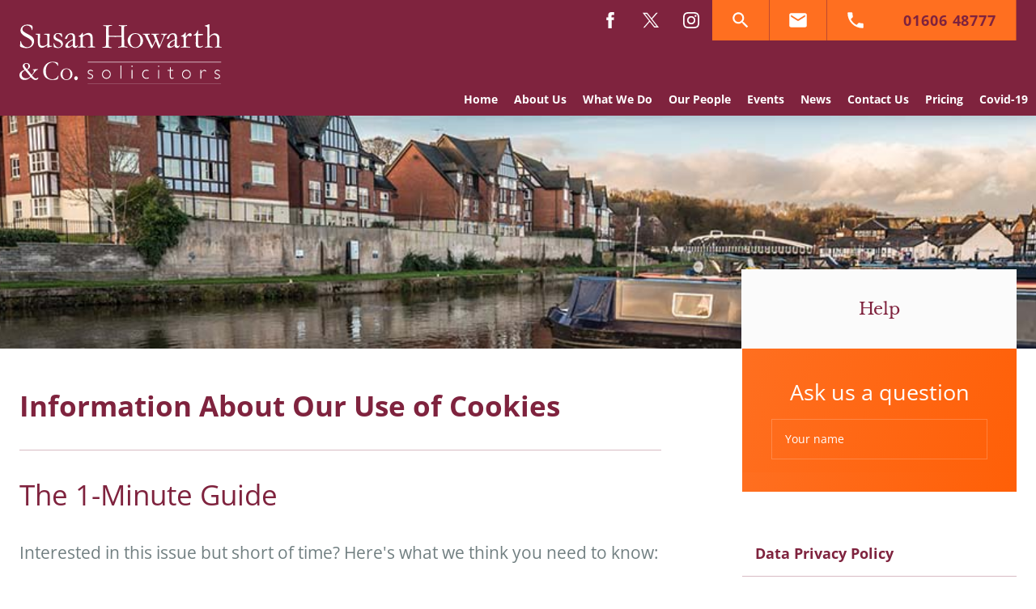

--- FILE ---
content_type: text/html
request_url: https://www.susanhowarthsolicitors.co.uk/site/help/privacy_help.html
body_size: 10957
content:
<!DOCTYPE html SYSTEM "about:legacy-compat">
<html lang="en">
<head>
<meta http-equiv="Content-Type" content="text/html; charset=UTF-8">
<meta property="cms:privacy-version" content="version-2023">
<meta name="viewport" content="width=device-width, initial-scale=1.0">
<meta name="apple-touch-fullscreen" content="YES">
<link rel="apple-touch-icon" href="/images/mobile/apple-touch-icon.png">
<meta property="og:site_name" content="Susan Howarth &amp; Co Solicitors">
<meta property="og:locale" content="en_GB">
<meta property="og:type" content="article">
<meta property="og:title" content="Information About Our Use of Cookies - Susan Howarth &amp; Co. Solicitors">
<title>Information About Our Use of Cookies - Susan Howarth & Co. Solicitors</title>
<meta name="twitter:card" content="summary">
<meta name="twitter:title" content="Information About Our Use of Cookies - Susan Howarth &amp; Co. Solicitors">
<meta name="description" content="The 1-Minute Guide    Interested in this issue but short of time? Here s what we think you need to know:       We use cookies to make our website easier for you...">
<meta property="og:description" content="The 1-Minute Guide    Interested in this issue but short of time? Here s what we think you need to know:       We use cookies to make our website easier for you...">
<meta name="twitter:description" content="The 1-Minute Guide    Interested in this issue but short of time? Here s what we think you need to know:       We use cookies to make our website easier for you...">
<link href="/favicon.ico" rel="shortcut icon">
<link rel="preload" as="font" href="/fonts/open-sans-400.woff2" type="font/woff2" crossorigin="anonymous">
<link rel="preload" as="font" href="/fonts/open-sans-700.woff2" type="font/woff2" crossorigin="anonymous">
<link rel="preload" as="font" href="/fonts/libre-baskerville-400.woff2" type="font/woff2" crossorigin="anonymous">
<link rel="preload" as="font" href="/fonts/libre-baskerville-700.woff2" type="font/woff2" crossorigin="anonymous">
<link rel="preload" as="image" href="/images/banners/services/default.jpg">
<link rel="preload" href="/cdn/js/jquery/1.11.1/jquery.min.js" as="script">
<link rel="preload" href="/cdn/cms4/js/cms_core.js" as="script">
<!--Compiled JS file last generated 202407191003--><link rel="preload" href="/javascript/gzip/all_202407191003.js.gz" as="script">
<link rel="preload" href="/css/gzip/main2_202410281230.css.gz" as="style">
<!--[info:API/4]-->

<link rel="stylesheet" type="text/css" media="screen" href="/css/gzip/main2_202410281230.css.gz">

<meta name="robots" content="index,follow">
<!--select custom CSS for node NB:inherits all linked css on parent nodes, from root node to ensure same styling-->

<script src="/cdn/js/jquery/1.11.1/jquery.min.js"></script><script type="text/javascript" src="/cdn/cms4/js/cms_core.js"></script><!--Compiled JS file last generated 202407191003--><script type="text/javascript" src="/javascript/gzip/all_202407191003.js.gz"></script><!--Yahoo analytics is not enabled on this site.--><script>
        console.log('GTM : Tracking Enabled?'+_CMSTrackingEnabled('GA'));
           var GA_Allowed = _CMSTrackingEnabled('GA');
           var TP_Allowed = _CMSTrackingEnabled('TP');

            

            function addGTM() {
                if( _CMSTrackingEnabled('GA') ) {

                    

                        var GTM_event = 'gtm.js';
                                (function(w,d,s,l,i){w[l]=w[l]||[];w[l].push({'gtm.start':
                        new Date().getTime(),event:GTM_event});var f=d.getElementsByTagName(s)[0],
                        j=d.createElement(s),dl=l!='dataLayer'?'&l='+l:'';j.async=true;j.src=
                        '//www.googletagmanager.com/gtm.js?id='+i+dl;f.parentNode.insertBefore(j,f);
                        })(window,document,'script','dataLayer','GTM-PLBN6QZ');


                }
            }

            </script><script>
        function addTPInline() {

            if( _CMSTrackingEnabled('TP') ) {

            


            }

        };

    </script><script>var isMobile = true,isTablet = true,isDesktop = true;</script>
</head>
<body class="section-help section type-default alt-ver-spd" id="help">
<!--UdmComment--><div id="wrapper" class="wrapper">
<header id="header" class="header cmstarget"><div id="header-inner" class="header-inner inner">
<a id="company-logo-link" class="company-logo-link" href="/"><img id="company-logo" class="company-logo" alt="Susan Howarth &amp; Co Solicitors" src="/images/logos/logo.svg"></a><ul class="calls-to-action" id="calls-to-action">
<li class="search-box-container"><div class="search-container" id="search-container"><form method="GET" action="/site/search/" id="search-form" name="search-form" class="search-form">
<label class="search-label" for="search-input">Search</label><div class="search-bar">
<input placeholder="Search..." type="search" class="search-input" id="search-input" value="" name="q" size="10"><input type="hidden" name="m" value="any"><label class="search-button has-icon"><button id="search-submit" name="search-submit" type="submit" class="search-submit"></button><span class="hidden icon-link">Search</span><svg class="icon icon-search"><use xmlns:xlink="http://www.w3.org/1999/xlink" xlink:href="/images/icons/icon-library.svg#icon-search"></use></svg></label>
</div>
</form></div></li>
<li class="action search-toggle has-icon">
<a class="icon-link" href="/site/search/" data-trigger="toggle"><span class="hidden">Search</span></a><svg class="icon icon-search"><use xmlns:xlink="http://www.w3.org/1999/xlink" xlink:href="/images/icons/icon-library.svg#icon-search"></use></svg><svg class="icon icon-close"><use xmlns:xlink="http://www.w3.org/1999/xlink" xlink:href="/images/icons/icon-library.svg#icon-close"></use></svg>
</li>
<li class="action enquiry has-icon">
<a class="icon-link" href="/site/contact/enquiry_form/" data-trigger="popup"><span class="hidden">Make an enquiry</span></a><svg class="icon icon-enquiry"><use xmlns:xlink="http://www.w3.org/1999/xlink" xlink:href="/images/icons/icon-library.svg#icon-enquiry"></use></svg>
</li>
<li class="action phone has-icon">
<a class="icon-link" href="tel:0160648777">01606 48777</a><svg class="icon icon-phone"><use xmlns:xlink="http://www.w3.org/1999/xlink" xlink:href="/images/icons/icon-library.svg#icon-phone"></use></svg>
</li>
</ul>
<ul class="social-icons">
<li class="facebook has-icon">
<a class="icon-link" href="//www.facebook.com/susanhowarthsolicitors" target="_blank"><span class="hidden">facebook</span></a><svg class="icon icon-facebook"><use xmlns:xlink="http://www.w3.org/1999/xlink" xlink:href="/images/icons/icon-library.svg#icon-facebook"></use></svg>
</li>
<li class="twitter has-icon">
<a class="icon-link" href="//twitter.com/SusanHowarth_Co" target="_blank"><span class="hidden">twitter</span></a><svg class="icon icon-twitter"><use xmlns:xlink="http://www.w3.org/1999/xlink" xlink:href="/images/icons/icon-library.svg#icon-twitter"></use></svg>
</li>
<li class="instagram has-icon">
<a class="icon-link" href="//www.instagram.com/susanhowarthsolicitors/" target="_blank"><span class="hidden">instagram</span></a><svg class="icon icon-instagram"><use xmlns:xlink="http://www.w3.org/1999/xlink" xlink:href="/images/icons/icon-library.svg#icon-instagram"></use></svg>
</li>
</ul>
<nav id="nav" class="nav">
<ul class="menu menu-level-1" data-level="1">
<li class="item item-home"><a class="link level-1" href="/">Home</a></li>
<li class="item item-about has-sub-menu">
<a class="link level-1" href="/site/about/our_history/">About Us</a><ul class="sub-menu sub-menu-about menu-level-2" data-level="2">
<li class="item item-our_history"><a class="link level-2" href="/site/about/our_history/">History</a></li>
<li class="item item-our_accreditations"><a class="link level-2" href="/site/about/our_accreditations/">Our Accreditations</a></li>
<li class="item item-testimonials"><a class="link level-2" href="/site/about/testimonials/">Reviews</a></li>
<li class="item item-recruitment"><a class="link level-2" href="/site/about/recruitment/">Recruitment</a></li>
</ul>
</li>
<li class="item item-services has-sub-menu">
<a class="link level-1" href="/site/services/family_solicitors_northwich/">What We Do</a><ul class="sub-menu sub-menu-services menu-level-2" data-level="2">
<li class="item item-family_solicitors_northwich"><a class="link level-2" href="/site/services/family_solicitors_northwich/">Family Law, Divorce & Separation</a></li>
<li class="item item-commercial_property_northwich"><a class="link level-2" href="/site/services/commercial_property_northwich/">Commercial Property</a></li>
<li class="item item-residential_property_northwich"><a class="link level-2" href="/site/services/residential_property_northwich/">Residential Property</a></li>
<li class="item item-wills_probate_elderly_northwich"><a class="link level-2" href="/site/services/wills_probate_elderly_northwich/">Wills, Trusts & Probate</a></li>
<li class="item item-care_for_elderly"><a class="link level-2" href="/site/services/care_for_elderly/">Care of the Elderly</a></li>
<li class="item item-other_services"><a class="link level-2" href="/site/services/other_services/employment_settlement_agreements/">Other Services</a></li>
</ul>
</li>
<li class="item item-people"><a class="link level-1" href="/site/people/">Our People</a></li>
<li class="item item-events"><a class="link level-1" href="/site/events/">Events</a></li>
<li class="item item-our_news has-sub-menu">
<a class="link level-1" href="/site/our_news/susan_howarth_news/">News</a><ul class="sub-menu sub-menu-our_news menu-level-2" data-level="2">
<li class="item item-susan_howarth_news"><a class="link level-2" href="/site/our_news/susan_howarth_news/">Susan Howarth & Co News</a></li>
<li class="item item-blogs"><a class="link level-2" href="/site/blog/">Blogs</a></li>
<li class="item item-newsletters"><a class="link level-2" href="/site/our_news/newsletters/">Newsletters</a></li>
<li class="item item-susan_howarth_library"><a class="link level-2" href="/site/library/legalnews/">Library</a></li>
<li class="item item-resources"><a class="link level-2" href="/site/our_news/resources/">Resources</a></li>
</ul>
</li>
<li class="item item-contact has-sub-menu">
<a class="link level-1" href="/site/contact/solicitors_northwich/">Contact Us</a><ul class="sub-menu sub-menu-contact menu-level-2" data-level="2">
<li class="item item-solicitors_northwich"><a class="link level-2" href="/site/contact/solicitors_northwich/">Office Details</a></li>
<li class="item item-enquiry_form"><a class="link level-2" href="/site/contact/enquiry_form/">Online Enquiry Form</a></li>
<li class="item item-conveyancing_request_form"><a class="link level-2" href="/site/contact/conveyancing_request_form/">Request a Conveyancing Quote</a></li>
</ul>
</li>
<li class="item item-pricing has-sub-menu">
<a class="link level-1" href="/site/pricing/">Pricing</a><ul class="sub-menu sub-menu-pricing menu-level-2" data-level="2">
<li class="item item-family-law-pricing"><a class="link level-2" href="/site/pricing/family-law-pricing/">Family Law Pricing</a></li>
<li class="item item-mediation_pricing"><a class="link level-2" href="/site/pricing/mediation_pricing/">Mediation Pricing</a></li>
<li class="item item-freehold-res-purchase-pricing"><a class="link level-2" href="/site/pricing/freehold-res-purchase-pricing/">Freehold Residential Purchase Pricing</a></li>
<li class="item item-leasehold-res-purchase-pricing"><a class="link level-2" href="/site/pricing/leasehold-res-purchase-pricing/">Leasehold Residential Purchase Pricing</a></li>
<li class="item item-residential-sale-pricing"><a class="link level-2" href="/site/pricing/residential-sale-pricing/">Residential Sale Pricing</a></li>
<li class="item item-remortgage-pricing"><a class="link level-2" href="/site/pricing/remortgage-pricing/">Remortgage Pricing</a></li>
<li class="item item-wills-pricing"><a class="link level-2" href="/site/pricing/wills-pricing/">Wills Pricing</a></li>
<li class="item item-probate-pricing"><a class="link level-2" href="/site/pricing/probate-pricing/">Probate Pricing</a></li>
<li class="item item-powers-of-attorney-pricing"><a class="link level-2" href="/site/pricing/powers-of-attorney-pricing/">Lasting Powers of Attorney Pricing</a></li>
<li class="item item-court-of-protection-pricing"><a class="link level-2" href="/site/pricing/court-of-protection-pricing/">Court of Protection Pricing</a></li>
</ul>
</li>
<li class="item item-covid-19"><a class="link level-1" href="/site/our_news/susan_howarth_news/coronavirus-covid19-update-from-shco-we-are-open">Covid-19</a></li>
</ul>
</nav>
</div></header><div id="hero" class="hero cmstarget">
<!--/UdmComment--><img src="/images/banners/services/default.jpg" alt="Banner Image" style="display:none;"><div id="hero-inner" class="hero-inner inner"><p class="page-title">Help</p></div>
<!--UdmComment-->
</div>
<main id="main" class="main inner"><section id="container-centre" class="cmstarget column centre"><!--/UdmComment--><div class="cms block block-text" id="Object_601313">
<div class="block-header"><h1 class="title h1">Information About Our Use of Cookies</h1></div>
<div class="content"><h2>The 1-Minute Guide</h2><p>Interested in this issue but short of time? Here&#39;s what we think you need to know:</p><ul><li>We use cookies to make our website easier for you to use</li><li>We use cookies to help stop our online-forms from being used to send spam-email</li><li>We use cookies to monitor usage so we can spot trends and make improvements</li><li>We <strong>DO NOT</strong> use cookies to identify individuals (and never will)</li><li>We <strong>DO NOT</strong> store personal information in cookies</li></ul><p>We believe that our use of cookies is very necessary for the smooth functioning of the website. We do not believe that they pose any threat to your personal privacy or online security and we recommend that you indicate that you will &quot;allow&quot; cookies. If you &quot;disable&quot; cookies the interactive functions of the website will not operate. For example, data-submission via forms, as well as user-registration, user-login, and many other features of the website can not work fully without using cookies.</p><hr size="2" width="100%" /><h2>More Detailed Information</h2><h2>When did the law change and who enforces it?</h2><p>The original EU legislation that became known as the &ldquo;E-Privacy Directive&ldquo; was published in 2003 and implemented as European Directive - 2002/58/EC. It was concerned quite widely with the protection of privacy in the electronic communications sector. In 2009 the Directive was amended by Directive 2009/136/EC that included a requirement to seek consent for cookies and similar technologies. The EU Directive entered UK law on 26th May 2011 as &ldquo;The Privacy and Electronic Communications (EC Directive) (Amendment) Regulations 2011&rdquo;. It is regulated by the Information Commissioner&#39;s Office (ICO) www.ico.gov.uk who decided that enforcement would commence from 26th May 2012.</p><h2>What are cookies?</h2><p>A cookie is used by a website to send &#39;state information&#39; to a User&#39;s browser and for the browser to return the state information to the website. The state information can be used for authentication, identification of a User session, User preferences, shopping cart contents, or anything else that can be accomplished through storing text data on the User&#39;s computer.</p><p>Cookies cannot be programmed, cannot carry viruses, and cannot install malware on the host computer. However, they can be used to track user&#39;s browsing activities which was a major privacy concern that prompted European and US law makers to take action.</p><p>Cookies are used by most websites for a variety of reasons - often very practical reasons to do with the operation of the website. However, they are also used to monitor how people are using the website (which pages are visited and how long is spent on each page). Each &quot;visitor session&quot; is tracked even though no effort is made to try to identify them in person.</p><p>The new legislation now states that you must be able to opt-out from having cookies stored on their computer.</p><h2>What happens if you disable cookies (i.e. opt-out)?</h2><p>If you decide to disable cookies we record this so you don&#39;t get asked the question again. You will find that most of the website works as expected although functions that rely on cookies are obviously disabled. These functions include using online forms (e.g. our enquiry form) or any feature that requires login. We use a cookie to remember your cookie preferences, this has a couple of consequences:</p><ul><li>If you delete all your cookies you will have to tell us your preference again</li><li>If you use a different device, computer profile or browser you will have to tell us your preference again</li></ul><h2>What happens if you ignore the question?</h2><p>If you ignore the question the website will continue to set cookies as necessary. This approach of &quot;implied opt-in&quot; is specifically discussed and approved in the guidance notes issued by the Information Commissioner&#39;s Office (the organisation charged with enforcement of this legislation).</p><h2>Further Reading</h2><ul><li><a href="cookie_details.html">Information about what cookies are set</a></li></ul></div>
</div>
<div class="centre-block-sign-off cmstarget" id="centre-block-sign-off"><div class="cms block-sign-off block" id="Object_601562" data-cms-global-obj="1"><div class="content"><p>For more information or to speak to one of our experts, please call us on <a href="tel:0160648777">01606 48777</a></p><p><a class="button" href="/site/contact/enquiry_form/">Get in touch</a></p></div></div></div>
<div id="block-testimonial-default" class="block-testimonial cmstarget"><div class="cms sh-block-testimonial block" id="Object_601564" data-cms-global-obj="1"><div class="content"><ul><li><blockquote><p>&quot;Extremely fair, understanding, caring and knowledgeable in all aspects of family law.&quot;</p><cite>Mr P</cite></blockquote></li><li><blockquote><p>&quot;Amazing attitude and caring towards its customers in life&#39;s most stressful situations.&quot;</p><cite>Anonymous</cite></blockquote></li><li><blockquote><p>&quot;Highly recommend the conveyancing services. Extremely satisfied with the overall level of service provided - kept me informed at every stage, providing good information and advice.&quot;</p><cite>Heather Woolley</cite></blockquote></li><li><blockquote><p>&quot;Excellent efficient will-writing service from very friendly staff. Everything explained to us so that we understood it. Fantastic!&quot;</p><cite>Jane Imisson</cite></blockquote></li></ul></div></div></div>
<!--UdmComment--><!--prevent self closing div--></section><aside id="container-right" class="cmstarget right column"><div class="block-form-container cmstarget" id="block-form-container"><div class="cms block block-form" id="Object_601563" data-cms-global-obj="1">
<div class="block-header"><p class="title h3">Ask us a question</p></div>
<div class="content"><form action="/cms/formmail/" class="form form-question" id="form-question" method="post" name="form-question"><div class="hidden"><input name="recipient" type="hidden" value="info@susanhowarthsolicitors.co.uk" /> <input name="subject" type="hidden" value="Website Question" /> <input name="url" type="hidden" value="/site/contact/" /> <input name="redirect" type="hidden" value="/site/contact/mail_success.html" /> <input name="attachment" type="hidden" value="csv" /> <label for="channel-form-enquiry">Channel</label> <input id="channel-form-enquiry" name="channel" type="text" /> <label for="referrer-form-enquiry">Referrer</label> <input id="referrer-form-enquiry" name="referrer" type="text" /> <label for="device-form-enquiry">Device</label> <input id="device-form-enquiry" name="device" type="text" /></div><a class="close-form" href="#" id="close-form"><span>Close</span> <svg class="icon icon-close"> <use xlink:href="/images/icons/icon-library.svg#icon-close" xmlns:xlink="http://www.w3.org/1999/xlink"></use> </svg> </a><p class="form-intro">We&#39;re here to help. Please fill in this simple form and we&#39;ll get back to you as soon as possible</p><fieldset class="fieldset" id="form-details"><div class="row required"><label for="name">Name</label> <input class="input" id="name" name="name" placeholder="Your name" type="text" /> <span class="helper">Please enter your name</span></div><div class="form-reveal-wrapper"><div class="form-reveal"><div class="row required"><label for="email">Email</label> <input class="input email" id="email" name="email" placeholder="Your email" type="email" /> <span class="helper">Please enter your email address</span></div><div class="form-reveal"><div class="row required"><label for="telephone">Telephone</label> <input class="input" id="telephone" name="telephone" placeholder="Your phone" type="tel" /> <span class="helper">Please enter your telephone number</span></div></div><div class="row"><label for="question">Your question</label><textarea class="input" id="question" name="question" placeholder="Your question"></textarea> <span class="helper">Please enter a question</span></div><div class="row hear-about-us-block"><label for="hear-about-us">How did you hear about us?</label><div class="select-wrapper"><select class="select" id="hear-about-us" name="hear-about-us"><option selected="selected" value="">Please select</option><option value="Google Search">Google Search</option><option value="Bing Search">Bing Search</option><option value="Google Advert">Google Advert</option><option value="Law Society Website">Law Society Website</option><option value="Office signage/billboard posters">Office signage/billboard posters</option><option value="Online client reviews e.g. Google, Facebook, ReviewSolicitors">Online client reviews e.g. Google, Facebook, ReviewSolicitors</option><option value="Personal/Friend Recommendation">Personal/Friend Recommendation</option><option value="Professional Recommendation">Professional Recommendation</option><option value="Social Media">Social Media</option><option value="Current or Former client">I&rsquo;m a current or former client of SH&amp;Co.</option></select></div> <span class="helper">Please let us know how you heard about us</span></div><div class="row captcha-wrapper" id="captcha-wrapper"><label class="captcha-label" for="captcha"><span class="hidden">Captcha</span> <img alt="Captcha" src="/cms/captcha/securityimage.png" /> </label> <input autocapitalize="none" autocomplete="off" class="input captcha" id="captcha" name="captcha" placeholder="Verification code" type="text" /> <span class="helper">Please enter the verification code</span></div><div class="row form-submit"><input class="submit" id="submit" name="B1" type="submit" value="Send question" /></div></div></div></fieldset></form></div>
</div></div>
<nav id="sub-nav" class="sub-nav">
<ul class="sub-menu sub-menu-help menu-level-1" data-level="1">
<li class="item item-data_privacy_policy"><a class="link level-1" href="/site/help/data_privacy_policy/">Data Privacy Policy</a></li>
<li class="item item-privacy"><a class="link level-1" href="/site/help/privacy/">Privacy Policy</a></li>
<li class="item item-accessibility"><a class="link level-1" href="/site/help/accessibility/">Accessibility</a></li>
<li class="item item-disclaimer"><a class="link level-1" href="/site/help/disclaimer/">Legal Disclaimer</a></li>
<li class="item item-equality_and_diversity"><a class="link level-1" href="/site/help/equality_and_diversity/">Equality and Diversity</a></li>
<li class="item item-legal_notice"><a class="link level-1" href="/site/help/legal_notice/">Legal Notice</a></li>
</ul>
</nav><a class="anchorTag" id="601570"><!--prevents self closing div--></a><div class="cms list blog-items block-news" data-cms-global-obj="1">
<!--this prevents a self-closing h2, which will break mozilla--><article class="item blog"><div class="list-header">
<h2 class="title h3"><a href="/site/blog/family-blog/divorce-day-why-divorce-enquiries-surge-every-january">Divorce Day: Why Divorce Enquiries Surge Every January</a></h2>
<ul class="author-meta"><li>
<span class="meta-label posted-date">Posted</span><span id="date_ctrl_601570_1" class="sortdate" style="display:none">2026-01-02 14:50</span><time id="dt6015701" class="datetime" datetime="2026-01-02 14:50"><script type="text/javascript">var dt=doDate('2026-01-02 14:50','d MMM y','1');if(document.getElementById('dt6015701').innerHTML !=dt){document.getElementById('dt6015701').innerHTML=dt};</script></time>
</li></ul>
</div>
<p class="content"> With the festive season in the rear-view mirror and the new year ahead, many couples find themselves reflecting on their relationships. For some, the ever-mounting pressure during the holidays serves as a trigger point in an already fragile and struggling...</p>
<div class="meta"></div></article><article class="item blog"><div class="list-header">
<h2 class="title h3"><a href="/site/blog/family-blog/christmas-risks-for-children-how-to-spot-danger-and-help-protect">Christmas Risks for Children: How to Spot Danger and  Help Protect</a></h2>
<ul class="author-meta"><li>
<span class="meta-label posted-date">Posted</span><span id="date_ctrl_601570_2" class="sortdate" style="display:none">2025-12-22 00:00</span><time id="dt6015702" class="datetime" datetime="2025-12-22 00:00"><script type="text/javascript">var dt=doDate('2025-12-22 00:00','d MMM y','1');if(document.getElementById('dt6015702').innerHTML !=dt){document.getElementById('dt6015702').innerHTML=dt};</script></time>
</li></ul>
</div>
<p class="content"> Christmas is meant to be a time of joy, family, and celebration &mdash; but for some children, the festive season can bring increased risk rather than comfort.  Recent research  from the NSPCC reveals that two thirds of UK adults believe the risk of child...</p>
<div class="meta"></div></article><article class="item blog"><div class="list-header">
<h2 class="title h3"><a href="/site/blog/family-blog/business-property-relief-changes-2026-business-owners-must-act">Business Property Relief Changes 2026: Business Owners MUST ACT</a></h2>
<ul class="author-meta"><li>
<span class="meta-label posted-date">Posted</span><span id="date_ctrl_601570_3" class="sortdate" style="display:none">2025-12-18 14:23</span><time id="dt6015703" class="datetime" datetime="2025-12-18 14:23"><script type="text/javascript">var dt=doDate('2025-12-18 14:23','d MMM y','1');if(document.getElementById('dt6015703').innerHTML !=dt){document.getElementById('dt6015703').innerHTML=dt};</script></time>
</li></ul>
</div>
<p class="content"> As a  specialist Wills, Trust &amp; Probate solicitor , I regularly see how unexpected tax changes can affect families &mdash; often years after plans were first put in place. One upcoming change in particular is something every business owner should be...</p>
<div class="meta"></div></article>
</div>
<a class="anchorTag" id="612299"><!--prevents self closing div--></a><div class="cms list news-items block-event-promo" data-cms-global-obj="1">
<!--this prevents a self-closing h2, which will break mozilla--><article class="item news events"><div class="list-header">
<h2 class="title h3"><a href="/site/events/event297_5121">Family Law Consultations</a></h2>
<div id="date_ctrl_612299_1" class="sortdate" style="display:none">2026-01-06 00:00</div>
<time id="dt6122991" datetime="2026-01-06 00:00" class="datetime"><script type="text/javascript">var dt=doDate('2026-01-06 00:00','d MMM y','1');if(document.getElementById('dt6122991').innerHTML !=dt){document.getElementById('dt6122991').innerHTML=dt};</script></time>
</div>
<div class="content latestnews7"> *** FREE  Family Law Initial Consultations are back***  These&nbsp;consultations are...</div>
<div class="meta"><a class="read-more" href="/site/events/event297_5121"><span>Read more</span></a></div></article>
</div>
<!--/UdmComment--><!--UdmComment--><!--prevent self closing div--></aside><aside id="container-left" class="cmstarget left column"><!--UdmComment--><!--prevent self closing div--></aside></main><div id="footer-wrapper" class="footer-wrapper">
<div id="pre-footer" class="pre-footer cmstarget">
<!--/UdmComment--><div id="pre-footer-inner" class="pre-footer-inner">
<div class="inner"></div>
<div class="pre-footer-accreditations cmstarget" id="pre-footer-accreditations"><div class="inner"><div class="cms block-accreditations block" id="Object_601560" data-cms-global-obj="1"><div class="content"><ul><li><a href="http://www.lawsociety.org.uk/support-services/accreditation/conveyancing-quality-scheme/" target="_blank"><span class="load" data-image="conveyancing-quality.png">Conveyancing Quality</span> </a></li><li><a href="http://www.lawsociety.org.uk/support-services/accreditation/family-law/" target="_blank"><span class="load" data-image="family-law.png">Family Law</span> </a></li><li><a href="http://www.lawsociety.org.uk/support-services/accreditation/family-law-advanced/" target="_blank"><span class="load" data-image="family-law-advanced.png">Family Law</span> </a></li><li><a href="/cms/photo/logos/Children_Law_Panel_logo.gif" target="_blank"><span class="load" data-image="children-law.png">Children Law</span></a></li><li><a href="http://www.lawsociety.org.uk/support-services/accreditation/lexcel/" target="_blank"><span class="load" data-image="lexcel.png">Lexcel</span> </a></li><li><a href="http://www.resolution.org.uk/" target="_blank"><span class="load" data-image="resolution.png">Resolution</span></a></li></ul><p>&nbsp;</p><ul><li><span class="load" data-image="legal500-leading-firm.png" data-style="height: 126px;">legal 500 leading firm</span></li><li><span class="load" data-image="legal500-leading-individual.png" data-style="height: 126px;">legal 500 recommend lawyer</span></li><li><span class="load" data-image="legal-500-hall-of-fame.jpg" data-style="height: 126px;">Legal 500 Hall of Fame</span></li><li><span class="load" data-image="chambers-logo.jpg" data-style="width: 150px; height: 126px;">Ranked in Chambers</span></li><li><span class="load" data-image="Parliamentary_Review_Representative_Badge.jpg" data-style="width: 298px; height: 115px;">Parliamentary Review Representative</span></li><li><span class="load" data-image="ai-legal-awards-winner.png" data-style="height: 126px;">Legal Aid Awards - Best Family Law firm north</span></li><li><span class="load" data-image="AILegalAwards2022-WinnerLogoJPEGA.jpg" data-style="height: 115px; width: 344px;">Legal Aid Awards - Best Family Law firm north</span></li><li><span class="load" data-image="LawFirmoftheYear-North2021.jpg" data-style="width: 171px; height: 125px;">Family Law Awards - Law firm of the year north</span></li></ul></div></div></div></div>
</div>
<!--UdmComment-->
</div>
<footer id="footerContainer" class="cmstarget footer"><div id="footer-inner" class="footer-inner inner">
<div id="footer-nav" class="footer-nav footer-block"></div>
<div class="footer-office footer-block"><ul class="list office-list office-multi"><li class="office primary-office"><ul class="office-meta">
<li class="office-brand"><span class="brand">Susan Howarth &amp; Co Solicitors</span></li>
<li class="office-address"><ul>
<li class="address-1">41 Chesterway</li>
<li class="address-2">Northwich</li>
<li class="city">Cheshire</li>
<li class="post-code">CW9 5JE </li>
</ul></li>
<li class="office-contact"><ul>
<li class="phone"><a href="tel:0160648777">01606 48777</a></li>
<li class="email"><a href="mailto:info@susanhowarthsolicitors.co.uk">info@susanhowarthsolicitors.co.uk</a></li>
</ul></li>
</ul></li></ul></div>
<div class="cms footer-block block" id="Object_601566" data-cms-global-obj="1"><div class="content"><ul class="footer-links"><li><a href="/site/help/accessibility/">Accessibility</a></li><li><a href="/site/help/complaints/">Complaints Procedure</a></li><li><a href="https://www.susanhowarthsolicitors.co.uk/site/help/legal_notice/legal_notice_index.html#">Legal Notice</a></li><li><a href="/site/help/disclaimer/">Legal Disclaimer</a></li><li><a href="https://www.susanhowarthsolicitors.co.uk/site/help/data_privacy_policy/data_privacy_policy_index.html">Data Privacy Policy</a></li><li><a href="/site/help/privacy/">Privacy Policy</a></li><li><a href="https://www.susanhowarthsolicitors.co.uk/site/help/equality_and_diversity/equality_and_diversity_index.html#">Equality &amp; Diversity</a></li><li><a data-trigger="cookies" href="#">Cookies</a></li><li><a href="/site/sitemap/">Sitemap</a></li></ul></div></div>
<div class="cms footer-block block" id="Object_601561" data-cms-global-obj="1"><div class="content"><p>Authorised and regulated by the <a href="https://www.sra.org.uk/">Solicitors Regulation Authority (SRA)</a> ID:567588 VAT number: 693 6138 06</p><p>&nbsp;</p><div class="footer-area-logos"><div class="footer-sra"><div class="badge">&nbsp;</div></div><div class="footer-logo"><ul><li><span class="load" data-image="cyber-essentials.png">Cyber Essentials</span></li></ul></div></div></div></div>
</div>
<div class="cms-cookie-reload"><script>
			addTPInline();
		</script></div>
<!--prevent self closing div--></footer><!--/UdmComment-->
</div>
</div>
<div id="ccc-notify" role="region" class="cookie-bar cms-cookies-2023 hidden" data-cms-essentials="Apache cookie_option_shown privacy_cookie_status _cmsdevice sid">
<span class="cookies-title h4">Your choice regarding cookies on this site</span><div id="ccc-notify-outer" class="cookie-bar-inner">
<div class="ccc-notify-text cookie-bar-text"><p>We use essential cookies to make our site work. We'd also like to set analytics cookies that help us make improvements by measuring how you use the site. Clicking Reject All only enables essential cookies. For more detailed information about the cookies we use, <a href="/site/help/cookie_details.html" target="_blank">see our Cookies page</a>. For further control over which cookies are set, <a href="#" onclick="event.preventDefault();manageSettings('ccc-notify')">please click here</a></p></div>
<div class="ccc-notify-buttons cookie-buttons">
<button id="ccc-notify-accept" class="ccc-notify-button ccc-link ccc-tabbable button-cookies button-accept" onclick="manageCookies('enable')">Accept All</button><button class="ccc-notify-button ccc-link ccc-tabbable button-cookies button-transparent" onclick="manageCookies('disable')">Reject All</button>
</div>
</div>
</div>
<div id="cookies" role="region" class="modal cookie-modal hidden" data-cms-custom-intro=""><div id="ccc-content">
<div id="cc-panel" class="ccc-panel ccc-panel-1 modal-panel modal-panel-essential visible">
<p class="cookies-title h2" id="ccc-title">Our use of cookies.</p>
<div id="ccc-statement"><p>You can learn more detailed information in our <a target="_blank" rel="noopener" href="/site/help/privacy_help.html" class="ccc-link ccc-tabbable">Privacy Policy</a></p></div>
<div id="ccc-intro"><p>Some cookies are essential, whilst others help us improve your experience by providing insights into how the site is being used. The technology to maintain this privacy management relies on cookie identifiers. Removing or resetting your browser cookies will reset these preferences.
               </p></div>
<p class="cookies-title h3" id="ccc-necessary-title">Essential Cookies</p>
<p id="ccc-essential-description">These cookies enable core website functionality, and can only be disabled by changing your browser preferences.</p>
</div>
<div id="ccc-optional-categories" class="optional-categories modal-panel modal-panel-optional">
<div data-index="0" class="optional-cookie">
<div class="cookies-title h4 optional-cookie-header">Google Analytics Cookies</div>
<p class="optional-cookie-text">Google Analytics cookies help us to understand your experience of the website and do not store any personal data. Click <a href="/site/help/cookie_details.html">here</a> for a full list of Google Analytics cookies used on this site.</p>
<div class="onoffswitch-outer optional-cookie-checkbox"><div class="onoffswitch">
<label class="hidden" for="cms-google-analytics-cookies">google analytics cookies</label><input type="checkbox" name="cms-google-analytics-cookies" id="cms-google-analytics-cookies" class="onoffswitch-checkbox checkbox"><label class="onoffswitch-label" for="cms-google-analytics-cookies"><span id="ga-cook-fix" class="achecker" style="position:fixed;left:-1000px">Google Analytics Cookies</span><span class="onoffswitch-inner"></span><span class="onoffswitch-switch"></span></label>
</div></div>
</div>
<div data-index="1" class="optional-cookie">
<div class="cookies-title h4 optional-cookie-header">Third-Party Cookies</div>
<p class="optional-cookie-text">Third-Party cookies are set by our partners and help us to improve your experience of the website. Click <a href="/site/help/cookie_details.html">here</a> for a full list of third-party plugins used on this site.</p>
<div class="onoffswitch-outer optional-cookie-checkbox"><div class="onoffswitch">
<label class="hidden" for="cms-google-analytics-cookies">third party cookies</label><input type="checkbox" name="cms-third-party-cookies" id="cms-third-party-cookies" class="onoffswitch-checkbox checkbox"><label class="onoffswitch-label" for="cms-third-party-cookies"><span id="tp-cook-fix" class="achecker" style="position:fixed;left:-1000px">Third-party Cookies</span><span class="onoffswitch-inner"></span><span class="onoffswitch-switch"></span></label>
</div></div>
</div>
</div>
<div class="ccc-close cookie-buttons">
<button id="ccc-acceptAll" class="ccc-link ccc-tabbable button-cookies button-accept" tabindex="0" aria-labelledby="ccc-acceptall-label" onclick="manageCookies('enable');"><span id="ccc-acceptall-label">Accept All</span></button><button id="ccc-close" class="ccc-link ccc-tabbable button-cookies button-transparent" tabindex="0" aria-labelledby="ccc-close-label" onclick="manageCookies();"><span id="ccc-close-label">Save &amp; Close</span></button>
</div>
</div></div>
<div class="overlay" id="overlay"></div>
<!--UdmComment--><div id="mobile-ui" class="mobile-ui active">
<ul class="mobile-ui-buttons">
<li class="mobile-ui-button"><button id="ui-button-search" data-panel="search" class="ui-button ui-button-search"><span class="ui-button-inner"><svg class="icon icon-search"><use xmlns:xlink="http://www.w3.org/1999/xlink" xlink:href="/images/icons/icon-library.svg#icon-search"></use></svg><span class="icon-content">search</span></span></button></li>
<li class="mobile-ui-button"><button id="ui-button-phone" data-panel="phone" class="ui-button ui-button-phone"><span class="ui-button-inner"><svg class="icon icon-phone"><use xmlns:xlink="http://www.w3.org/1999/xlink" xlink:href="/images/icons/icon-library.svg#icon-phone"></use></svg><span class="icon-content">phone</span></span></button></li>
<li class="mobile-ui-button"><button id="ui-button-enquiry" data-panel="enquiry" class="ui-button ui-button-enquiry"><span class="ui-button-inner"><svg class="icon icon-enquiry"><use xmlns:xlink="http://www.w3.org/1999/xlink" xlink:href="/images/icons/icon-library.svg#icon-enquiry"></use></svg><span class="icon-content">enquiry</span></span></button></li>
<li class="mobile-ui-button"><button id="ui-button-menu" data-panel="menu" class="ui-button ui-button-menu"><span class="ui-button-inner"><svg class="icon icon-menu"><use xmlns:xlink="http://www.w3.org/1999/xlink" xlink:href="/images/icons/icon-library.svg#icon-menu"></use></svg><span class="icon-content">menu</span></span></button></li>
</ul>
<div id="mobile-ui-panels-container" class="mobile-ui-panels-container">
<div class="mobile-ui-panel-close has-icon"><svg class="icon icon-close"><use xmlns:xlink="http://www.w3.org/1999/xlink" xlink:href="/images/icons/icon-library.svg#icon-close"></use></svg></div>
<ul id="mobile-ui-panels" class="mobile-ui-panels">
<li id="mobile-ui-panel-search" class="mobile-ui-panel mobile-ui-panel-search">
<p class="title h1">Search site</p>
<div class="mobile-ui-panel-content"><div class="search-container"><form method="GET" action="/site/search/" name="search-form" class="search-form">
<label class="search-label" for="mobile-ui-search-input">Search</label><div class="search-bar">
<input placeholder="Search our site" type="search" class="search-input" id="mobile-ui-search-input" value="" name="q" size="10"><input type="hidden" name="ul" value=""><input type="hidden" name="m" value="any"><label class="search-button has-icon"><button name="search-submit" type="submit" class="search-submit"></button><span class="hidden icon-link">Search</span><svg class="icon icon-search"><use xmlns:xlink="http://www.w3.org/1999/xlink" xlink:href="/images/icons/icon-library.svg#icon-search"></use></svg></label>
</div>
</form></div></div>
</li>
<li id="mobile-ui-panel-phone" class="mobile-ui-panel mobile-ui-panel-phone">
<p class="title h1">Contact our office</p>
<div class="mobile-ui-panel-content block"><ul class="list office-list office-multi"><li class="office primary-office"><ul class="office-meta">
<li class="office-title"><a class="title" href="/site/contact/solicitors_northwich/">Cheshire</a></li>
<li class="office-contact"><ul><li class="phone"><a href="tel:0160648777">01606 48777</a></li></ul></li>
</ul></li></ul></div>
</li>
<li id="mobile-ui-panel-enquiry" class="mobile-ui-panel mobile-ui-panel-enquiry">
<p class="title h1">Make an enquiry</p>
<div class="mobile-ui-panel-content block"><div class="loading">
<span class="dot"></span><span class="dot"></span><span class="dot"></span>
</div></div>
</li>
<li id="mobile-ui-panel-menu" class="mobile-ui-panel mobile-ui-panel-menu"><nav id="mobile-ui-nav" class="mobile-ui-nav mobile-ui-panel-content" data-depth="1" data-parent=""><div class="loading">
<span class="dot"></span><span class="dot"></span><span class="dot"></span>
</div></nav></li>
</ul>
</div>
</div>
<!--/UdmComment--><div class="cms-cookie-reload">
<div id="rswidget" style="position: relative;"></div>
<script>

				if( _CMSTrackingEnabled('TP') ) {

					var props = {
						width : 400,
						r : 5,
						mr : 4,
						defaultposition : true
					};

					(function(document, script, id) {

					var js, hjs = document.getElementsByTagName(script)[0];
					  	if (document.getElementById(id)) return;
					  	js = document.createElement(script); js.id = id;
					  	js.src = "https://www.reviewsolicitors.co.uk/widget/rs.js";
					  	hjs.parentNode.insertBefore(js, hjs);



						js.onload = function () {
							rs.loadWidget('rswidget', 'side', 18792, props);
						}

					}(document, 'script', 'rs-script'));

				}

			</script>
</div>
<div class="cms-cookie-reload"><script>

			if( _CMSTrackingEnabled('TP') ) {

			

			}

		</script></div>
<link rel="stylesheet" type="text/css" media="print" href="/css/print.css">
</body>
</html>


--- FILE ---
content_type: text/css
request_url: https://www.susanhowarthsolicitors.co.uk/css/gzip/main2_202410281230.css.gz
body_size: 13115
content:
body,fieldset{margin:0}img,legend{border:0}fieldset,legend,td,th{padding:0}.helper,.speaker .speaker-quote,.staff-list .title{clear:both}@font-face{font-family:'Open Sans';src:local("Open Sans Regular"),url(../../fonts/open-sans-400.woff2) format("woff2"),url(../../fonts/open-sans-400.woff) format("woff");font-display:optional;font-weight:400;font-style:normal}@font-face{font-family:'Open Sans';src:local("Open Sans Bold"),url(../../fonts/open-sans-700.woff2) format("woff2"),url(../../fonts/open-sans-700.woff) format("woff");font-display:optional;font-weight:700;font-style:normal}@font-face{font-family:'Libre Baskerville';src:local("Libre Baskerville Regular"),url(../../fonts/libre-baskerville-400.woff2) format("woff2"),url(../../fonts/libre-baskerville-400.woff) format("woff");font-display:optional;font-weight:400;font-style:normal}@font-face{font-family:'Libre Baskerville';src:local("Libre Baskerville Bold"),url(../../fonts/libre-baskerville-700.woff2) format("woff2"),url(../../fonts/libre-baskerville-700.woff) format("woff");font-display:optional;font-weight:700;font-style:normal}html{box-sizing:border-box;-webkit-font-smoothing:antialiased;font-family:sans-serif;-ms-text-size-adjust:100%;-webkit-text-size-adjust:100%}*,:after,:before{box-sizing:inherit}article,aside,details,figcaption,figure,footer,header,hgroup,main,nav,section,summary{display:block}audio,canvas,progress,video{display:inline-block;vertical-align:baseline}audio:not([controls]){display:none;height:0}[hidden],template{display:none}a{background:0 0}a:active,a:hover{outline:0}abbr[title]{border-bottom:1px dotted}b,optgroup,strong{font-weight:700}dfn{font-style:italic}mark{background:#ff0;color:#000}small{font-size:80%}sub,sup{font-size:75%;line-height:0;position:relative;vertical-align:baseline}sup{top:-.5em}sub{bottom:-.25em}svg:not(:root){overflow:hidden}figure{margin:1em 40px}hr{box-sizing:content-box;height:0}pre,textarea{overflow:auto}code,kbd,pre,samp{font-family:monospace,monospace;font-size:1em}button,input,optgroup,select,textarea{color:inherit;font:inherit;margin:0}button{overflow:visible}button,select{text-transform:none}button,html input[type=button],input[type=submit],input[type=reset]{-webkit-appearance:none;cursor:pointer}button[disabled],html input[disabled]{cursor:default}button::-moz-focus-inner,input::-moz-focus-inner{border:0;padding:0}input{line-height:normal}input[type=checkbox],input[type=radio]{box-sizing:border-box;padding:0}input[type=number]::-webkit-inner-spin-button,input[type=number]::-webkit-outer-spin-button{height:auto}input[type=search]{-webkit-appearance:textfield;box-sizing:border-box}.input,.search-container .search-input,.textarea{outline:0;-webkit-appearance:none;-moz-appearance:none}input[type=search]::-webkit-search-cancel-button,input[type=search]::-webkit-search-decoration{-webkit-appearance:none}fieldset{border:none}table{border-collapse:collapse;border-spacing:0}@-webkit-keyframes hippyshake{0%,80%{-webkit-transform:translateX(2px);transform:translateX(2px)}100%,20%,60%{-webkit-transform:translateX(0);transform:translateX(0)}40%{-webkit-transform:translateX(-2px);transform:translateX(-2px)}}@keyframes hippyshake{0%,80%{-webkit-transform:translateX(2px);transform:translateX(2px)}100%,20%,60%{-webkit-transform:translateX(0);transform:translateX(0)}40%{-webkit-transform:translateX(-2px);transform:translateX(-2px)}}@-webkit-keyframes loading{50%{-webkit-transform:scale(1);transform:scale(1);opacity:1}100%{opacity:0}}@keyframes loading{50%{-webkit-transform:scale(1);transform:scale(1);opacity:1}100%{opacity:0}}.inner{width:100%;max-width:1300px;margin:0 auto}.author-meta:after,.block-logo-descriptions .sponsor-logos:after,.blog-authors-wrapper .blog-author-wrapper-single:after,.bookinginfo .row:after,.crumbtrails:after,.document:after,.event-items .items .item:after,.header .header-inner:after,.hero .hero-inner:after,.main:after,.mobile-ui .mobile-ui-buttons:after,.mobile-ui-nav .item:after,.news:after,.office-card .office:after,.pagination-container:after,.pre-footer .pre-footer-inner:after,.related-items:after,.search-buckets .search-result:after,.search-container .search-bar:after,.search-tabs-container:after,.staff-rotator .staff-attributes .staff-contact>ul:after,.staff-search-container .staff-search-filters:after,.staff-search-results:after,form .row:after{content:'';clear:both;display:block;width:100%;overflow:hidden}.blog-items,.footer .footer-inner{display:block;display:-webkit-box;display:-ms-flexbox;display:flex;-webkit-box-align:stretch;-ms-flex-align:stretch;align-items:stretch;-ms-flex-wrap:wrap;flex-wrap:wrap;overflow:hidden}.archive-widget .archive-calendars .archive-calendar-date,.event-details li.event-vcalendar,.related-items .related .related-title,.staff-cards .card .staff-contact .email,.staff-cards .card .staff-contact .profile,.staff-rotator .staff-attributes .staff-contact .has-icon{min-height:0}.archive-widget .archive-calendars .archive-calendar-date .icon-link,.event-details li.event-vcalendar .icon-link,.related-items .related .related-title .icon-link,.staff-cards .card .staff-contact .email .icon-link,.staff-cards .card .staff-contact .profile .icon-link,.staff-rotator .staff-attributes .staff-contact .has-icon .icon-link{min-height:0;padding-left:0}.archive-widget .archive-calendars .archive-calendar-date .icon,.event-details li.event-vcalendar .icon,.related-items .related .related-title .icon,.staff-cards .card .staff-contact .email .icon,.staff-cards .card .staff-contact .profile .icon,.staff-rotator .staff-attributes .staff-contact .has-icon .icon{display:none}.blog-authors-wrapper .staff-image img,.office-card .office-additional .other img,.profile-image-wrapper .profile-image,.search-buckets .search-result .search-staff-image img,.speaker .speaker-header .speaker-image img,.staff-cards .card .staff-image img,.staff-rotator .staff-image img{display:block;width:100%}.block-event-promo .datetime:before,.block-form .form-intro,.block-form .form-reveal,.block-form .row .helper,.block-form .row label,.block-news .item .article-image-wrapper,.block-news .item .meta,.blog .search-container,.calls-to-action,.checkbox-list .checkbox,.column.right .staff-contact,.column.right .staff-details,.event-items .items .item:empty,.hidden,.map span,.mobile-ui-panel-enquiry .form .helper,.nav,.pagination-container .pagination .pagination-arrow,.radio-list .radio,.search-buckets .search-result .search-date,.search-buckets .search-result .searchResultDate,.search-buckets .search-result .staff-alpha-sort,.search-container .search-button .icon-link,.search-container .search-label,.search-container .search-submit,.search-widget .blog-search-bar .search-button .icon-link,.search-widget .blog-search-bar .search-submit,.sh-block-events .datetime:before,.social-icons,.staff-cards .card .staff-contact .mobile,.staff-cards .card .staff-contact .phone,.staff-cards .card .staff-details .office,.staff-cards .card .staff-details .profile,.staff-cards .card .staff-social,.staff-profile .staff-contact .h3,.staff-profile .staff-contact form .legend,.staff-profile .staff-departments .h3,.staff-profile .staff-departments form .legend,.staff-profile .staff-office .h3,.staff-profile .staff-office .office-numbers .dx-phone,.staff-profile .staff-office form .legend,.staff-profile .staff-social,.staff-rotator .staff-attributes .staff-contact .has-icon.phone,.sub-nav:empty,.type-secure .footer,.type-secure .form-login .email,.type-secure .form-submit .email,form .staff-profile .staff-contact .legend,form .staff-profile .staff-departments .legend,form .staff-profile .staff-office .legend{display:none}.loading{position:absolute;top:50%;left:50%;-webkit-transform:translate(-50%,-50%);transform:translate(-50%,-50%)}.loading .dot{width:14px;height:14px;margin:0 7px;background:#fff;display:inline-block;-webkit-transform:scale(0);transform:scale(0);border-radius:50%;-webkit-animation:loading 1s ease infinite;animation:loading 1s ease infinite}.loading p{color:#fff;margin:0;text-align:center}.loading .dot:nth-child(2){-webkit-animation:loading 1s ease infinite .3s;animation:loading 1s ease infinite .3s}.loading .dot:nth-child(3){-webkit-animation:loading 1s ease infinite .6s;animation:loading 1s ease infinite .6s}.block-advert,.block-event-promo,.sh-block-events{position:relative;padding:3rem 3rem 6rem;color:#fff}.block-advert .button,.block-event-promo .button,.block-event-promo .read-more,.sh-block-events .button,.sh-block-events .read-more{position:absolute;bottom:0;left:3rem}.has-icon,.has-icon .icon-content,.has-icon .icon-link{min-height:30px;display:block;position:relative}.block-event-promo .read-more,.button,.event-details li .event-label,.event-details li.event-vcalendar .icon-link,.news .read-more,.sh-block-events .read-more,.submit{text-transform:uppercase;letter-spacing:.1em;font-weight:700}.has-icon .icon-content,.has-icon .icon-link{padding-left:30px;z-index:1}.has-icon .icon{width:30px;position:absolute;top:0;left:0;height:100%;fill:#85898a;z-index:0;-webkit-transition:all .3s ease-out;transition:all .3s ease-out}.mobile-ui{position:fixed;right:0;left:0;bottom:-60px;height:60px;z-index:300;-webkit-transition:bottom .3s ease-in-out;transition:bottom .3s ease-in-out}.mobile-ui .mobile-ui-buttons,.mobile-ui .ui-button{position:relative;z-index:2}.mobile-ui .mobile-ui-button{float:left;width:25%}.mobile-ui .mobile-ui-panels{width:400vw}.mobile-ui.active{bottom:0}@media only screen and (min-width:50em){.mobile-ui{display:none}}.mobile-ui .ui-button{display:block;width:100%;height:60px;padding:0;border:none;border-top:1px solid rgba(17,17,17,.2);border-left:1px solid rgba(255,255,255,.1);border-right:1px solid rgba(17,17,17,.1);outline:0;background:#ff6f20;text-align:center;-webkit-transition:all .2s ease-out;transition:all .2s ease-out}.mobile-ui .ui-button.active{background:#ff5f07}.mobile-ui .ui-button.active .icon-content{color:#fff}.mobile-ui .ui-button.active .icon{fill:#fff}.mobile-ui .ui-button .ui-button-inner{display:block;position:absolute;top:50%;left:50%;-webkit-transform:translate(-50%,-50%);transform:translate(-50%,-50%);line-height:1.3}.mobile-ui .ui-button .icon-content{display:block;color:#fff;font-size:1rem;text-transform:capitalize;-webkit-transition:all .2s ease-out;transition:all .2s ease-out}.mobile-ui .ui-button .icon{position:relative;width:24px;height:24px;fill:#fff;padding:2px;z-index:0}.mobile-ui .mobile-ui-panels-container{position:fixed;top:100%;left:0;height:0;background:#ff6f20;overflow:hidden;-webkit-transition:all .3s ease-out;transition:all .3s ease-out;z-index:1}.mobile-ui .mobile-ui-panels-container.in-view{top:0;height:100vh;z-index:1}.mobile-ui .mobile-ui-panels-container.in-view .mobile-ui-panel-close{visibility:visible;opacity:1;top:0}.mobile-ui .mobile-ui-panels-container.in-view .mobile-ui-panel{height:100%;overflow:visible}.mobile-ui .mobile-ui-panel-close{visibility:hidden;opacity:0;background:rgba(17,17,17,.4);position:fixed;top:-50px;right:0;width:50px;height:50px;cursor:pointer;min-height:50px;z-index:301;-webkit-transition:all .3s ease-in-out;transition:all .3s ease-in-out}.mobile-ui .mobile-ui-panel-close .icon-content,.mobile-ui .mobile-ui-panel-close .icon-link{min-height:50px;padding-left:50px}.mobile-ui .mobile-ui-panel-close .icon{width:50px;fill:#fff;padding:12.5px}.mobile-ui .mobile-ui-panel-close:hover{background:rgba(17,17,17,.7)}.mobile-ui .mobile-ui-panels{overflow:visible;height:100%}.mobile-ui .mobile-ui-panels.scroll{-webkit-transition:-webkit-transform .3s ease-out;transition:-webkit-transform .3s ease-out;transition:transform .3s ease-out;transition:transform .3s ease-out,-webkit-transform .3s ease-out}.mobile-ui .mobile-ui-panel{position:relative;float:left;width:100vw;height:0;padding:0;background:#ff6f20;color:#fff;overflow:hidden}.mobile-ui .mobile-ui-panel>.title{font-size:1.7rem;padding:7.5vw 0;margin:0 7.5vw;color:#fff}.mobile-ui .mobile-ui-panel .mobile-ui-panel-content{margin:0 7.5vw;padding-bottom:300px}.mobile-ui .mobile-ui-panel .block,.mobile-ui .mobile-ui-panel .menu,.mobile-ui .mobile-ui-panel .sub-menu{height:100%;overflow-y:scroll}.mobile-ui .mobile-ui-panel .block{-webkit-overflow-scrolling:touch;-webkit-overflow-wrap:touch;overflow-wrap:touch}.mobile-ui .mobile-ui-panel-menu{background:#7f233e}.mobile-ui-nav{position:relative;height:100%}.mobile-ui-nav .menu-panel{position:absolute;top:0;bottom:0;left:0;width:100%;background:#7f233e}.mobile-ui-nav .menu-panel.menu-level-1{top:90px}.mobile-ui-nav .menu-panel.sub-menu-panel{left:100vw}.mobile-ui-nav .menu-panel .menu,.mobile-ui-nav .menu-panel .sub-menu{padding-bottom:200px}.mobile-ui-nav .sub-menu-title{font-size:1.6rem}.mobile-ui-nav .sub-menu-title .link.active{background:0 0}.mobile-ui-nav .item{border-bottom:1px solid rgba(255,255,255,.2)}.mobile-ui-nav .item-inner{position:relative}.mobile-ui-nav .link{display:block;padding:10px calc(10px + 15vw);color:#fff;font-size:1.3rem}.mobile-ui-nav .link.active,.mobile-ui-nav .link:active{background:#932948;color:#fff}.mobile-ui-nav .sub-menu-trigger{position:absolute;top:0;bottom:0;width:15vw;border:none;outline:0;background:rgba(17,17,17,.15);-webkit-transition:all .2s ease-out;transition:all .2s ease-out}.mobile-ui-nav .sub-menu-trigger:after{content:'';position:absolute;width:14px;height:14px;border-right:4px solid #fff;border-bottom:4px solid #fff;-webkit-transition:all .2s ease-out;transition:all .2s ease-out}.mobile-ui-nav .sub-menu-trigger:active{background:#ff6f20}.mobile-ui-nav .sub-menu-trigger:active:after{border-color:#fff}.mobile-ui-nav .sub-menu-trigger.up{left:0;border-right:1px solid rgba(255,255,255,.2)}.mobile-ui-nav .sub-menu-trigger.up:after{top:50%;left:50%;-webkit-transform:translate(-50%,-50%) rotate(-225deg);transform:translate(-50%,-50%) rotate(-225deg)}.mobile-ui-nav .sub-menu-trigger.down{right:0;border-left:1px solid rgba(255,255,255,.2)}.mobile-ui-nav .sub-menu-trigger.down:after{top:50%;left:50%;-webkit-transform:translate(-50%,-50%) rotate(-45deg);transform:translate(-50%,-50%) rotate(-45deg)}.mobile-ui-panel-enquiry .form ::-webkit-input-placeholder{color:#717f81}.mobile-ui-panel-enquiry .form :-moz-placeholder{color:#717f81}.mobile-ui-panel-enquiry .form ::-moz-placeholder{color:#717f81}.mobile-ui-panel-enquiry .form :-ms-input-placeholder{color:#717f81}.mobile-ui-panel-enquiry .form .form-intro{margin:0 0 1.5rem}.mobile-ui-panel-enquiry .form .captcha-wrapper label{display:block}.mobile-ui-panel-enquiry .form .submit{margin:1.5rem 0 0;background:#7f233e}.mobile-ui-panel-search .search-container .search-bar{height:60px}.mobile-ui-panel-search .search-container .search-bar ::-webkit-input-placeholder{color:#fff}.mobile-ui-panel-search .search-container .search-bar :-moz-placeholder{color:#fff}.mobile-ui-panel-search .search-container .search-bar ::-moz-placeholder{color:#fff}.mobile-ui-panel-search .search-container .search-bar :-ms-input-placeholder{color:#fff}.mobile-ui-panel-search .search-container .search-input{background:#932948;border-color:#932948}.mobile-ui-panel-search .search-container .search-button,.mobile-ui-panel-search .search-container .search-input:focus{background:#7f233e}.mobile-ui-panel-search .search-container .search-button:hover{background:#6b1d34}.mobile-ui-panel-phone ul li{color:#fff;font-size:2.2rem}.mobile-ui-panel-phone ul li.office{margin:0 0 3rem}.mobile-ui-panel-phone ul li a{display:block}.cookie-bar p,.cookie-modal p{margin:0 0 1rem}.cookie-bar .cookies-title,.cookie-modal .cookies-title{display:block;margin:0 0 1.25rem}.cookie-bar{position:fixed;bottom:60px;width:100%;background-color:#111;color:#fff;padding:3rem 1.5rem;z-index:1000}@media only screen and (min-width:50em){.cookie-bar{bottom:0;padding:6rem 2.25rem}}.cookie-bar .cookies-title{color:#fff;text-align:center}.cookie-bar .cookie-bar-inner{max-width:1300px;margin:0 auto}@media only screen and (min-width:60em){.cookie-bar .cookie-bar-inner{display:-webkit-box;display:-ms-flexbox;display:flex;-webkit-box-align:center;-ms-flex-align:center;align-items:center}.cookie-bar .cookie-bar-text{-webkit-box-flex:2;-ms-flex:2;flex:2;padding-right:3rem}}.cookie-buttons,.wrapper{display:-webkit-box;display:-ms-flexbox}.cookie-bar .cookie-bar-text p{font-size:1.1rem;margin-bottom:2rem}.cookie-bar .cookie-bar-text a{color:#fff;text-decoration:underline}.cookie-bar .cookie-bar-text a:hover{color:#fff;text-decoration:none}.cookie-buttons{display:flex;-webkit-box-pack:space-evenly;-ms-flex-pack:space-evenly;justify-content:space-evenly;gap:1rem}@media only screen and (min-width:60em){.cookie-bar .cookie-bar-text p{margin:0}.cookie-buttons{-webkit-box-flex:1;-ms-flex:1;flex:1}}.button-cookies{display:inline-block;border:none;font-size:1.1rem;font-weight:700;outline:0;padding:.75rem 1.875rem;-webkit-transition:all .3s ease-out;transition:all .3s ease-out;background-color:#fff;color:#111}.button-cookies:hover{background-color:#e1e1e1}.button-close{position:absolute;right:1.5rem;top:1.5rem;width:28px;height:28px;background-color:transparent;border:none}.cookie-modal #ccc-content,.input,.textarea{border:1px solid #eee}.button-close:after,.button-close:before{position:absolute;top:0;content:' ';height:28px;width:2px;background-color:#fff;-webkit-transition:all .3s ease-out;transition:all .3s ease-out}.onoffswitch,.onoffswitch-outer{position:relative}.button-close:before{-webkit-transform:rotate(45deg);transform:rotate(45deg)}.button-close:after{-webkit-transform:rotate(-45deg);transform:rotate(-45deg)}.button-close:hover:after,.button-close:hover:before{background-color:#7f233e}.cookie-modal{font-size:1rem}.cookie-modal #ccc-content a{color:#717f81;text-decoration:underline}.cookie-modal .modal-panel{padding:3rem 3rem 1.5rem}.cookie-modal .cookie-buttons,.cookie-modal .modal-panel-essential,.cookie-modal .modal-panel-optional{background-color:#fff}.cookie-modal .cookie-buttons{padding:0 3rem 3rem}.cookie-modal .cookie-buttons .button-accept{background-color:#111;color:#fff}.cookie-modal .cookie-buttons .button-accept:hover{background-color:#85898a}.cookie-modal .button-close:after,.cookie-modal .button-close:before{background-color:#111}.cookie-modal .button-close:hover:after,.cookie-modal .button-close:hover:before{background-color:#7f233e}.cookie-modal .optional-cookie{margin-bottom:3rem}@media only screen and (min-width:40em){.cookie-modal .optional-cookie{display:-webkit-box;display:-ms-flexbox;display:flex;-ms-flex-flow:row wrap;flex-flow:row wrap;-webkit-box-pack:justify;-ms-flex-pack:justify;justify-content:space-between;margin-bottom:1.5rem}}.column.left,.column.right,.wrapper{-ms-flex-direction:column;-webkit-box-orient:vertical;-webkit-box-direction:normal}.cookie-modal .optional-cookie-header{width:100%}@media only screen and (min-width:40em){.cookie-modal .optional-cookie-text{width:calc(100% - 100px)}}.onoffswitch{width:80px;-webkit-user-select:none;-moz-user-select:none;-ms-user-select:none;user-select:none}.onoffswitch-checkbox{display:none}.onoffswitch-label{display:block;overflow:hidden;cursor:pointer;border-radius:20px}.onoffswitch-inner{display:block;width:200%}.onoffswitch-inner:after,.onoffswitch-inner:before{display:block;float:left;width:50%;height:35px;line-height:35px;padding:0;-webkit-transform:translateX(-100%);transform:translateX(-100%);-webkit-transition:-webkit-transform .2s ease 0s;transition:-webkit-transform .2s ease 0s;transition:transform .2s ease 0s;transition:transform .2s ease 0s,-webkit-transform .2s ease 0s}.author-meta,.disclaimer{line-height:1.3;font-size:.8rem}.onoffswitch-inner:before{content:"On";background-color:#111;color:#fff;padding-left:.75rem}.onoffswitch-inner:after{content:"Off";padding-right:.75rem;background-color:#e1e1e1;color:#111;text-align:right}.news .datetime:before,.related-items .related .datetime:before{content:'\00a0-\00a0'}.onoffswitch-switch{display:block;position:absolute;top:50%;-webkit-transform:translateY(-50%);transform:translateY(-50%);left:6px;width:26px;height:26px;border-radius:50%;background:#fff;-webkit-transition:all .2s ease 0s;transition:all .2s ease 0s}.onoffswitch-checkbox:checked+.onoffswitch-label .onoffswitch-inner:after,.onoffswitch-checkbox:checked+.onoffswitch-label .onoffswitch-inner:before{-webkit-transform:translateX(0);transform:translateX(0)}.onoffswitch-checkbox:checked+.onoffswitch-label .onoffswitch-switch{-webkit-transform:translateY(-50%) translateX(44px);transform:translateY(-50%) translateX(44px)}.overlay{display:none;position:fixed;top:0;right:0;bottom:0;left:0;z-index:900;background:rgba(127,35,62,.8)}.modal{position:absolute;left:50%;-webkit-transform:translateX(-50%);transform:translateX(-50%);top:60px;width:90%;padding:0 0 60px;z-index:901}@media only screen and (min-width:40em){.modal{top:140px;max-width:650px;padding:0 0 140px}}.modal .modal-inner{position:relative;background:#fff;padding:2rem}.modal .modal-inner .modal-close{position:absolute;top:2rem;right:2rem;left:auto;cursor:pointer;z-index:902}.modal .modal-inner .modal-close .icon-close{fill:#7f233e}.modal .modal-inner .modal-close .icon-close:hover{fill:#ff6f20}.sitemap-menu{margin:0}.sitemap-menu .sub-menu{padding:0 0 0 3rem;margin:.75rem 0}body,html{min-height:100%}body{padding-bottom:60px}body.adminMode{margin-top:30px}body.adminMode .header,body.adminMode .nav.fixed{top:30px}body.lock{position:fixed;height:100vh;overflow:hidden}@media only screen and (min-width:50em){body{padding-bottom:0}body.lock{position:static;height:auto;overflow:auto}}.column,.wrapper{position:relative}::-moz-selection{color:#fff;background:#7f233e}::selection{color:#fff;background:#7f233e}.wrapper{display:flex;flex-direction:column;min-height:100vh}.main{-webkit-box-flex:1;-ms-flex-positive:1;flex-grow:1}.inner{padding:0 1.5rem}@media only screen and (min-width:100em){.inner{padding:0}}.column.left,.column.right{display:-webkit-box;display:-ms-flexbox;display:flex;flex-direction:column}.block,.list{margin-bottom:3rem}.news,.related-items{padding:0 0 3rem;border-bottom:1px solid #eee;margin:0 0 3rem}.news .list-header{margin:0 0 1.5rem}.news .title{display:inline}.news .content{padding:0 0 1.5rem}.related-items .related{margin:0 0 1rem}.author-meta,.speaker{margin:0 0 1.5rem}.author-meta .meta-label{font-weight:700;display:none}.author-meta .meta-label:after{content:':\00a0'}.author-meta a:hover{color:#fff}.author-image{width:45px;height:45px;border-radius:22.5px;overflow:hidden}.author-image+.author-meta{padding:0 0 0 50px}.speaker .speaker-header{margin:0 0 2rem}.speaker .speaker-header .speaker-image{float:left;margin:0 2rem 0 0;max-width:50%}.speaker .speaker-header .name{margin:0 0 1rem}.article-image{margin:2rem 0}.article-image img{max-width:100%}.pagination-container{padding:0 0 1.5rem}.pagination-container .pagination{float:right}.pagination-container .pagination .pagination-label{margin:0 1.125rem 0 0}.pagination-container .pagination li{float:left;margin:0 0 0 .375rem}.pagination-container .pagination li a{display:block;width:30px;height:30px;text-align:center}.pagination-container .pagination li.active a,.pagination-container .pagination li:hover a{background:#ff6f20;color:#fff}.disclaimer{padding:1.5rem;margin:0 0 3rem;background:#fbfbfb}.document{padding:0 0 1rem;border-bottom:1px solid #eee;margin:0 0 1rem}.document .document-name{float:left;margin-right:10px}.document .document-meta{float:right;font-size:.8rem}.document .document-meta li{float:left;width:5rem;text-align:center}.document.block{border:none}.document.block .document-meta{float:left;margin-left:5px}.document.block .document-meta li{width:auto}@media only screen and (min-width:50em){.nav,.nav .menu>.item:last-child .sub-menu{right:0}.nav,.nav .menu:after{background:#7f233e;height:40px}.nav{display:block;float:right;position:absolute;bottom:0;visibility:visible;opacity:1;z-index:300}.nav.fixed{position:fixed}.nav .menu{position:relative;float:right}.nav .menu:after{content:'';position:absolute;top:0;left:100%;width:150px;z-index:2}.nav .menu>.item{position:relative;float:left;font-weight:700}.nav .menu>.item:hover .level-1{background:#7f233e;color:#ff6f20}.nav .menu>.item:hover .sub-menu{top:40px;-webkit-transform:translateY(0);transform:translateY(0)}.nav .sub-menu{position:absolute;top:-100rem;width:300px;-webkit-transform:translateY(-40px);transform:translateY(-40px);-webkit-transition:-webkit-transform .2s ease-out;transition:-webkit-transform .2s ease-out;transition:transform .2s ease-out;transition:transform .2s ease-out,-webkit-transform .2s ease-out;z-index:1}.nav .link{display:block;padding:10px 5px;background:#ff6f20;color:#fff;font-size:.9rem;line-height:1.4;-webkit-transition:color .2s ease-out,background .2s ease-out;transition:color .2s ease-out,background .2s ease-out}.nav .link.active,.nav .link:active,.nav .link:hover{background:#932948;color:#fff}.nav .link.active:hover{background:#6b1d34;color:#fff}.nav .link.level-1{position:relative;height:40px;line-height:40px;padding:0 5px;background:#7f233e;color:#fff;text-align:center;z-index:2}.nav .link.level-1.active,.nav .link.level-1:active,.nav .link.level-1:hover{background:#7f233e;color:#ff6f20}.nav .link.level-1.active:hover{background:#6b1d34;color:#ff6f20}}@media only screen and (min-width:60em){.nav .link{padding:10px}.nav .link.level-1{padding:0 10px}}.type-secure .wrapper{padding-top:0}.type-secure .header{position:static;height:auto;padding:3rem 0;text-align:center;margin-bottom:3rem}.type-secure .header a{display:block;text-align:center}.type-secure .header .company-logo{display:inline-block;position:static;float:none;max-width:none;margin:0}#billpay .billpay-form label,.type-secure .column.centre .helper,form .row>label{display:block}.type-secure .main{background:0 0;box-shadow:none;padding:0 0 3rem;width:100%}.type-secure .main .block{margin:0}.type-secure .column.centre{width:90%;max-width:650px;padding:1.5rem;margin:auto;background:#fff;box-shadow:0 0 5px rgba(17,17,17,.2)}@media only screen and (min-width:40em){.type-secure .column.centre{padding:3rem}}.block-event-promo .type-secure .form-login .read-more,.block-event-promo .type-secure .form-submit .read-more,.block-event-promo .type-secure .read-more,.sh-block-events .type-secure .form-login .read-more,.sh-block-events .type-secure .form-submit .read-more,.sh-block-events .type-secure .read-more,.type-secure .block-event-promo .read-more,.type-secure .button,.type-secure .form-login .block-event-promo .read-more,.type-secure .form-login .button,.type-secure .form-login .sh-block-events .read-more,.type-secure .form-login .submit,.type-secure .form-submit,.type-secure .form-submit .block-event-promo .read-more,.type-secure .form-submit .button,.type-secure .form-submit .sh-block-events .read-more,.type-secure .form-submit .submit,.type-secure .sh-block-events .read-more{padding:0}#billpay .column.left{display:block;width:90%;max-width:650px;margin:50px auto;padding:0 50px;left:0;float:none}#billpay .billpay-form fieldset{margin:0 0 2rem}#billpay .billpay-card-icons{padding:1rem;text-align:center}#billpay .billpay-card-icons img{margin-bottom:1rem}.input,.textarea{width:100%;padding:0 1rem;font-family:inherit;font-size:inherit;-webkit-transition:all .3s ease-out;transition:all .3s ease-out;color:#717f81}.input:focus,.textarea:focus{border-color:#7f233e}.input,.submit{height:50px;line-height:50px}form .form-intro{margin:0 0 1.5rem}form .row{position:relative;padding:0 0 1rem}form .row ::-webkit-input-placeholder{color:#bbb}form .row :-moz-placeholder{color:#bbb}form .row ::-moz-placeholder{color:#bbb}form .row :-ms-input-placeholder{color:#bbb}form .row.required>label:after{content:'\00a0*';color:#ff6f20}form .row>label{margin-bottom:5px;font-size:1.2rem;padding-right:1rem}form .form-submit{padding-top:1.5rem}.helper{display:none;margin-top:5px;color:#bbb;font-size:1rem;font-style:italic}.archive-widget .row.field-error .archive-select,.archive-widget .row.field-error .select-wrapper,.author-widget .row.field-error .author-select,.row.field-error .archive-widget .archive-select,.row.field-error .archive-widget .select-wrapper,.row.field-error .author-widget .author-select,.row.field-error .input,.row.field-error .select,.row.field-error .textarea{border-color:#e74c3c;-webkit-transition:all .3s ease-out;transition:all .3s ease-out;-webkit-animation:hippyshake .15s linear;animation:hippyshake .15s linear;-webkit-animation-iteration-count:.5s;animation-iteration-count:.5s}.archive-widget .row.field-error .archive-select,.archive-widget .row.field-error .select-wrapper,.author-widget .row.field-error .author-select,.row.field-error .archive-widget .archive-select,.row.field-error .archive-widget .select-wrapper,.row.field-error .author-widget .author-select,.row.field-error .select{color:#717f81}.row.field-error .select-wrapper:after{border-top-color:#e74c3c}.row.field-error .helper{display:block}.row.field-success .helper{display:none}.textarea{display:block;height:150px;padding:1rem;line-height:1.7;resize:none}.textarea.small{height:100px}.select-wrapper{position:relative;background:#fff;z-index:1}.select-wrapper:after{content:'';position:absolute;top:50%;-webkit-transform:translateY(-50%);transform:translateY(-50%);right:1rem;border-left:6px solid transparent;border-right:6px solid transparent;border-top:9px solid #717f81;z-index:-1}.archive-widget .select-wrapper .archive-select,.archive-widget .select-wrapper .select-wrapper,.author-widget .select-wrapper .author-select,.select-wrapper .archive-widget .archive-select,.select-wrapper .archive-widget .select-wrapper,.select-wrapper .author-widget .author-select,.select-wrapper .select{-webkit-appearance:none;-moz-appearance:none;outline:0;width:100%;height:50px;padding:0 2rem 0 1rem;border:1px solid #eee;border-radius:0;background:0 0;color:#717f81}.archive-widget .select-wrapper .archive-select::-ms-expand,.archive-widget .select-wrapper .select-wrapper::-ms-expand,.author-widget .select-wrapper .author-select::-ms-expand,.select-wrapper .archive-widget .archive-select::-ms-expand,.select-wrapper .archive-widget .select-wrapper::-ms-expand,.select-wrapper .author-widget .author-select::-ms-expand,.select-wrapper .select::-ms-expand{display:none}.checkbox-list{padding-top:.5rem}.checkbox-list label{display:block}.checkbox-list label span{display:block;position:relative;padding-left:35px;margin:0;line-height:1.4;cursor:pointer}.checkbox-list label span:after,.checkbox-list label span:before{position:absolute;top:50%;-webkit-transform:translateY(-50%);transform:translateY(-50%);content:"";left:0;-webkit-transition:all .3s ease-out;transition:all .3s ease-out}.checkbox-list label span:before{width:28px;height:28px;background:#fff;border:2px solid #85898a}.checkbox-list label span:after{content:"\0393";left:8px;font-family:sans-serif;-webkit-transform:translateY(-50%) rotate(-135deg);transform:translateY(-50%) rotate(-135deg);color:#7f233e;font-weight:700;line-height:0;margin-top:-2px;visibility:hidden;opacity:0}.staff-profile .staff-details .name,.staff-rotator .staff-attributes .name{font-family:"Libre Baskerville","Times New Roman",serif}.checkbox-list label span:hover:before{border-color:#ff6f20}.checkbox-list label .checkbox:checked+span:before{border-color:#7f233e}.checkbox-list label .checkbox:checked+span:after{color:#7f233e;visibility:visible;opacity:1}.radio-list{margin:1rem 0}.radio-list label{display:inline-block}.radio-list label span{cursor:pointer;position:relative;display:block;padding-left:35px;margin-right:1.5rem}.radio-list label span:after,.radio-list label span:before{position:absolute;top:50%;-webkit-transform:translateY(-50%);transform:translateY(-50%);content:"";border-radius:100%;-webkit-transition:all .3s ease-out;transition:all .3s ease-out}.radio-list label span:before{left:0;width:28px;height:28px;border:2px solid #85898a}.radio-list label span:after{left:5px;width:18px;height:18px;background:0 0}.radio-list label .radio:checked+span:after,.submit:hover{background:#7f233e}.radio-list label span:hover:before{border-color:#ff6f20}.radio-list label .radio:checked+span:before{border-color:#7f233e}.bookinginfo .row,.event-items .items .item{border-bottom:1px solid #eee;overflow:hidden}.captcha-wrapper{padding:1.5rem 0 2.25rem}.captcha-wrapper img{opacity:.7}.submit{min-width:50%;padding:0 2rem;outline:0}#eventbooking .block-form-container{top:0;margin-bottom:0}#eventbooking #btnSubmit{padding:0}.event-items{margin-bottom:3rem}.event-items .items{width:100%}.event-items .items .item{padding-bottom:1.5rem;margin-bottom:1.5rem}.event-items .items .item .event-date{display:block;float:left;width:60px;margin:5px 0 0;text-align:center;padding:0 .3rem .3rem;border-radius:0;background:#eee;-webkit-transition:background .3s ease-out;transition:background .3s ease-out}.event-items .items .item .event-date .day,.event-items .items .item .event-date .month{display:block;color:#717f81}.event-items .items .item .event-date .day{border-radius:0;background:#fff}.event-items .items .item .event-date:hover{background:#7f233e}.event-items .items .item .event-date:hover .month{color:#fff}.event-items .items .item .event-date:hover .day{color:#7f233e}.event-items .items .item .event-right,.event-items .items .item .event-title{float:right;width:calc(100% - 60px);padding-left:20px}.event-items .items .item .event-title{display:block;font-size:1.7rem;line-height:1.3}.event-items .items .item .event-location{margin:5px 0 10px}@media only screen and (min-width:50em){.event-items .items .item .event-left{float:left;width:67%}.event-items .items .item .event-right{float:right;width:33%;text-align:right}}.event-details li{padding:.5rem 1.5rem;background:#eee}.event-details li.event-vcalendar{padding-top:1.5rem}.event-details li.event-vcalendar .icon-link{display:block;padding:1rem 0;background:#7f233e;color:#fff;text-align:center;margin-bottom:1.5rem;font-size:.8rem}.event-details li.event-vcalendar .icon-link:hover{background:#ff6f20}.event-details li .event-label{color:#7f233e;font-size:.8rem}.event-details li .event-label:after{content:':\00a0'}.event-details li .event-date span:after{content:'\00a0'}.event-details li .event-date span.day{float:left}.event-details li .event-info span{display:block}.event-details li .event-info .icon-link{display:inline-block}.event-details li .icon-link{padding-left:0}.event-register{display:block;margin-bottom:.5rem}.bookinginfo .row{padding-bottom:.5rem;margin-bottom:.5rem}.bookinginfo .row div:first-child{float:left;width:20%;font-size:1.1rem;color:#7f233e}.bookinginfo .row div:first-child:after{content:':\00a0'}.bookinginfo .row div:first-child+div{float:left;width:80%}.event-booking-message{padding:1rem;margin:0 0 2rem;background:#eee;border:1px solid #e1e1e1}.event-booking-message p:first-child{margin-top:0}.event-booking-message p:last-child{margin:0}@media only screen and (min-width:50em){.social-icons{display:block;float:right}}.social-icons li{float:left;min-height:50px}.social-icons li .icon-content,.social-icons li .icon-link{min-height:50px;padding-left:50px}.social-icons li .icon{width:50px;padding:15px;fill:#fff;z-index:0}.social-icons li:hover .icon{fill:#ff6f20}.section-contact .centre .social-icons{float:left}.section-contact .centre .social-icons .icon{fill:#7f233e}.search-results-container .highlight{padding:2px;background:#7f233e;color:#fff;-webkit-transition:all .2s ease-out;transition:all .2s ease-out}.search-results-container a:hover .highlight{background:#ff6f20;color:#fff}.search-summary{position:relative}.search-summary .title{float:left}.search-summary .search-form{position:relative;overflow:hidden}.search-summary .search-form ::-webkit-input-placeholder{color:#7f233e}.search-summary .search-form :-moz-placeholder{color:#7f233e}.search-summary .search-form ::-moz-placeholder{color:#7f233e}.search-summary .search-form :-ms-input-placeholder{color:#7f233e}.search-summary .search-input{width:100%;outline:0;border:none;border-bottom:1px solid #eee;background:0 0;-webkit-transition:all .3s ease-out;transition:all .3s ease-out}.search-summary .search-input:focus{border-color:#7f233e}.search-summary .search-button{position:absolute;top:0;bottom:0;right:0;width:60px;background:0 0;z-index:1;cursor:pointer}.search-summary .search-button .icon-link,.search-summary .search-button .search-submit{display:none}.search-summary .search-button .icon{left:50%;-webkit-transform:translateX(-50%);transform:translateX(-50%);fill:#eee}.search-summary .search-button:hover .icon{fill:#7f233e}.search-tabs-container{margin-bottom:2rem;border-bottom:1px solid #7f233e}.search-tabs-container .search-tab{float:left}.search-tabs-container .search-tab.active a{background:#7f233e;color:#fff}.search-tabs-container .search-tab.active a:hover{background:#6b1d34}.search-tabs-container .search-tab a{display:block;padding:1rem 1.5rem;background:#eee;color:#717f81;text-transform:capitalize}.search-tabs-container .search-tab a.active,.search-tabs-container .search-tab a:hover{background:#7f233e;color:#fff}.search-tabs-container .search-tab a.active:hover{background:#6b1d34}.search-tabs-container .search-tab a .search-number{font-size:.9rem}.search-tabs-container .search-tab a .search-number:before{content:'\00a0\00a0('}.search-tabs-container .search-tab a .search-number:after{content:')'}.search-buckets .search-bucket-title{text-transform:capitalize}.search-buckets .search-number{font-size:1.5rem;margin-left:.5rem}.search-buckets .search-number:before{content:'('}.search-buckets .search-number:after{content:')'}.search-buckets .search-result{padding-bottom:2rem;border-bottom:1px solid #eee;margin-bottom:2rem}.search-buckets .search-result .search-title{display:block;margin:0 0 .75rem}.search-buckets .search-result .search-staff-image{float:left;max-width:200px}.search-buckets .search-result .search-staff-image~.search-result-inner{margin-left:calc(200px + 3rem)}.search-buckets .search-result .search-content{margin:0 0 .375rem}.search-buckets .search-result .search-url{font-size:.9rem}.search-container{width:100%;margin:0 0 1.5rem;overflow:hidden}.search-container .search-form{padding:0}.search-container .search-bar{height:50px}.search-container .search-input{float:left;width:80%;height:inherit;padding:0 .75rem;border:1px solid #eee;-webkit-transition:all .3s ease-out;transition:all .3s ease-out}.search-container .search-input:focus{border-color:#7f233e}.search-container .search-button{display:block;float:left;width:20%;height:inherit;background:#7f233e;-webkit-transition:background .3s ease-out;transition:background .3s ease-out;cursor:pointer}.search-container .search-button:hover{background:#ff6f20}.search-container .search-button .icon-search{left:50%;-webkit-transform:translateX(-50%);transform:translateX(-50%);fill:#fff;z-index:1}.staff-cards .card{position:relative;margin:0 0 1.5rem;overflow:hidden}@media only screen and (min-width:40em){.staff-cards .card{float:left}.staff-cards .card:nth-child(n){clear:none;width:calc((100% - 1.5rem)/ 2);margin:0 0 1.5rem 1.5rem}.staff-cards .card:nth-child(2n+1){clear:both;margin-left:0}}@media only screen and (min-width:60em){.staff-cards .card{float:left}.staff-cards .card:nth-child(n){clear:none;width:calc((100% - 3rem)/ 3);margin:0 0 1.5rem 1.5rem}.staff-cards .card:nth-child(3n+1){clear:both;margin-left:0}}@media only screen and (min-width:81.25em){.staff-cards .card{float:left}.staff-cards .card:nth-child(n){clear:none;width:calc((100% - 4.5rem)/ 4);margin:0 0 1.5rem 1.5rem}.staff-cards .card:nth-child(4n+1){clear:both;margin-left:0}}.staff-cards .card .email,.staff-cards .card .profile{float:left;width:50%}.staff-cards .card .staff-attributes{background:#5f6168;min-height:200px}.staff-cards .card .staff-details{padding:1.5rem}.staff-cards .card .staff-details .name{margin:0 0 .375rem;font-size:1.3rem;line-height:1.3}.staff-cards .card .staff-details .name a{color:#fff}.staff-cards .card .staff-details .name a:hover{color:#ff6f20}.staff-cards .card .staff-details .jobtitle{color:#fff;font-size:.9rem;line-height:1.3;font-weight:700}.staff-cards .card .staff-contact{position:absolute;right:0;left:0;bottom:0}.staff-cards .card .staff-contact .email a,.staff-cards .card .staff-contact .profile a{display:block;height:40px;line-height:40px;color:#fff;font-size:.8rem;text-align:center;font-weight:700}.staff-profile,.staff-profile .staff-contact li{line-height:1.7}.staff-cards .card .staff-contact .email a:hover,.staff-cards .card .staff-contact .profile a:hover{background:#ff6f20}.staff-cards .card .staff-contact .email{background:#892643}.staff-cards .card .staff-contact .profile{background:#932948}.staff-cards .card .staff-departments{color:#fff;padding:0 1.5rem 1.5rem;font-size:.9rem}.staff-cards .card .staff-departments li{display:inline-block}.staff-cards .card .staff-departments li:not(:last-of-type):after{content:','}.staff-rotator-container{margin:0 0 4rem}.staff-rotator-container .bx-controls{float:right;margin-top:.5rem}.staff-rotator-container .bx-controls .bx-next,.staff-rotator-container .bx-controls .bx-prev{border-color:rgba(194,17,77,.25);color:#C2114D}.staff-rotator .staff-attributes,.staff-rotator .staff-attributes a{color:#fff}.staff-rotator-container .bx-controls .bx-next:hover,.staff-rotator-container .bx-controls .bx-prev:hover{background-color:#C2114D;color:#fff}.staff-rotator{width:100%!important;height:100%!important}.staff-rotator .staff-attributes .name{margin:0}.staff-rotator .staff-attributes .jobtitle{text-transform:uppercase;font-weight:700;letter-spacing:.1em;font-size:.8rem}.staff-rotator .staff-attributes a:hover{color:#ff6f20}.staff-rotator .staff-attributes .staff-details{display:block;background:#7f233e;padding:1.5rem;text-align:center}.staff-rotator .staff-attributes .staff-contact{display:block;background-color:#C2114D}.staff-rotator .staff-attributes .staff-contact .has-icon{text-align:center;text-transform:uppercase;font-weight:700;letter-spacing:.1em;font-size:.7rem}.staff-rotator .staff-attributes .staff-contact .has-icon.email,.staff-rotator .staff-attributes .staff-contact .has-icon.profile{float:left;width:50%}.staff-rotator .staff-attributes .staff-contact .has-icon.profile{border-left:1px solid #a72e52}.staff-rotator .staff-attributes .staff-contact .has-icon .icon-link{padding:1rem 0}.section-profile .hero{position:relative;overflow:hidden}.section-profile .hero .hero-inner{padding:0}.section-profile .hero .staff-profile{background:#fbfbfb}@media only screen and (min-width:60em){.section-profile .hero .hero-inner{position:absolute;top:0;right:0;bottom:0;left:0}.section-profile .hero .staff-profile{position:absolute;top:0;bottom:0;right:0;width:40%}}@media only screen and (min-width:70em){.section-profile .hero .staff-profile{width:27.5%}}.section-profile .hero .staff-profile .staff-attributes{padding:3rem}@media only screen and (min-width:60em){.section-profile .hero .staff-profile .staff-attributes{position:absolute;top:50%;left:50%;-webkit-transform:translate(-50%,-50%);transform:translate(-50%,-50%);width:100%;padding:0 3rem}.ie9 .section-profile .hero .staff-profile .staff-attributes{left:0;top:1.5rem}}.staff-profile{text-align:center;font-weight:700;font-size:.9rem}.staff-profile .staff-details .name{margin:0 0 .5rem;color:#7f233e}.staff-profile .staff-details .jobtitle{margin:0 0 1.5rem;padding-bottom:1.5rem;text-transform:uppercase;font-weight:700;letter-spacing:.1em;font-size:.9rem;border-bottom:1px solid rgba(127,35,62,.3)}.staff-profile .staff-contact li.phone{font-weight:700}.staff-profile .staff-contact li.phone:before{content:"T:\00a0"}.staff-profile .staff-contact li.fax:before{content:"F:\00a0"}.staff-profile .staff-contact li.mobile:before{content:"M:\00a0"}.staff-profile .staff-contact li.email a,.staff-profile .staff-contact li.vcard a{color:#C2114D}.staff-profile .staff-contact a:hover,.staff-profile .staff-contact li.email a:hover,.staff-profile .staff-contact li.vcard a:hover{color:#ff6f20}.staff-profile .staff-contact a{text-transform:capitalize}.staff-profile .staff-departments,.staff-profile .staff-office{padding:3rem;color:#fff}.staff-profile .staff-departments{background-color:#C2114D}.staff-profile .staff-departments:before{content:'Specialisms';display:block;margin-bottom:1rem;text-transform:uppercase;font-weight:700;letter-spacing:.1em;font-size:.8rem}.staff-profile .staff-departments a{color:#fff}.staff-profile .staff-departments a:hover,.staff-profile .staff-office a{color:#ff6f20}.staff-profile .staff-office{background-color:#7f233e;font-weight:400}.staff-profile .staff-office .office-numbers .phone:before{content:"T:\00a0"}.staff-profile .staff-office .office-numbers .fax:before{content:"F:\00a0"}.staff-biography .title{margin:0 0 .5rem;font-weight:700;font-size:2.2rem}.staff-biography .job-title{margin:0 0 1.5rem;text-transform:uppercase;font-weight:700;letter-spacing:.1em;font-size:1rem}.staff-search-container{margin-bottom:3rem}.staff-search-container .staff-search{padding:3rem;background:#fbfbfb;border:1px solid #eee}.staff-search-container .staff-search-filters .search-filter{margin-bottom:1.5rem}.staff-search-container .search-filter{width:100%}.staff-search-container .search-filter>label{display:none}@media only screen and (min-width:60em){.staff-search-container .search-filter{float:left;width:calc((100% - 3rem)/ 2);margin:0 0 0 3rem}.staff-search-container .search-filter:nth-child(2n+1){margin-left:0}}.staff-search-container .staff-search-reset{margin-top:3rem;position:relative}.staff-search-container .staff-search-reset:after,.staff-search-container .staff-search-reset:before{content:"";position:absolute;top:50%;-webkit-transform:translateY(-50%);transform:translateY(-50%);width:30%;height:1px;background:rgba(17,17,17,.1)}.staff-search-container .staff-search-reset:before{left:10%}.staff-search-container .staff-search-reset:after{right:10%}.staff-search-container .select-wrapper{margin-bottom:0}.archive-widget .staff-search-container .archive-select,.archive-widget .staff-search-container .select-wrapper,.author-widget .staff-search-container .author-select,.staff-search-container .archive-widget .archive-select,.staff-search-container .archive-widget .select-wrapper,.staff-search-container .author-widget .author-select,.staff-search-container .input,.staff-search-container .select{padding:0 1.5rem}.staff-search-container .staff-search-button{width:140px;margin:0 auto;border-radius:0;display:block;background:#ff6f20;border:1px solid #ff7f3a;border-left:none;padding:0;text-align:center;color:#fff;-webkit-transition:all .3s ease-out;transition:all .3s ease-out;font-weight:400;min-height:50px}.staff-search-container .staff-search-button .icon-content,.staff-search-container .staff-search-button .icon-link{min-height:50px;padding-left:50px}.staff-search-container .staff-search-button .icon{fill:#fff;padding:15px;width:70px}.staff-search-results,.staff-search-results .staff-cards,.staff-search-stats{padding-bottom:1.5rem}.staff-search-container .staff-search-button:hover{background:#ff7f3a;border-color:#ff7f3a}.blog-items .blog,.office-card .office,.search-widget{border-bottom:1px solid #eee}.staff-search-results{position:relative;width:100%;min-height:300px}.staff-search-results .loading{position:static;top:0;left:0;-webkit-transform:none;transform:none;text-align:center}.staff-search-results .loading .dot{background:#7f233e}.office-card{margin-bottom:0}.office-card .office{padding:0 0 2rem;margin:0 0 1rem;line-height:1.7em}.office-card .office-title{margin:0 0 .75rem}.office-card .office-title .title:after{content:'\00a0Office'}@media only screen and (min-width:32.5em){.office-card .office-address,.office-card .office-brand,.office-card .office-contact{float:left;width:50%}.office-card .office-address{clear:left}.office-card .office-contact{margin:-1.7em 0 0}}.office-card .phone:before{content:'T:\00a0'}.office-card .fax:before{content:'F:\00a0'}.office-card .dx:before{content:'DX:\00a0'}.office-card .email:before{content:'E:\00a0'}.office-card .office-additional{display:block;width:100%;float:left;border-top:1px solid #eee;margin-top:2rem;padding-top:2rem}.office-card .office-additional>ul{display:-webkit-box;display:-ms-flexbox;display:flex;-webkit-box-orient:vertical;-webkit-box-direction:normal;-ms-flex-direction:column;flex-direction:column}.office-card .office-additional .opening-times,.office-card .office-additional .other{margin-bottom:2rem}@media only screen and (min-width:32.5em){.office-card .office-additional>ul{-webkit-box-orient:horizontal;-webkit-box-direction:normal;-ms-flex-direction:row;flex-direction:row;-webkit-box-pack:justify;-ms-flex-pack:justify;justify-content:space-between}.office-card .office-additional .opening-times,.office-card .office-additional .other{margin:0}.office-card .office-additional .opening-times{width:50%}}.office-card .office-additional .opening-times{-webkit-box-ordinal-group:2;-ms-flex-order:1;order:1}.office-card .office-additional .opening-times:before{content:'Opening Times';display:block;font-weight:700;margin-bottom:1rem}.office-card .office-additional span:after{content:'\00a0'}@media only screen and (min-width:32.5em){.office-card .office-additional .other{width:45%}}.office-card .office-additional .other p{color:#717f81;font-weight:700}.map{height:340px;margin:0 0 3rem;background:#eee;fill:#7f233e}.map .gm-style-iw>div{width:300px!important;font-family:"Open Sans","Helvetica Neue",Arial,sans-serif;font-size:1rem}.map .map-meta{padding:.5rem;overflow:hidden}.map .map-meta .title{margin-bottom:1rem}.map .map-meta .meta{float:left;width:40%;line-height:1.5}.map .map-meta .meta.address{width:60%}.author-image{float:left;margin-right:10px}.blog-items .blog{float:left;padding-bottom:3rem;margin-bottom:3rem;background:#ff6f20}.blog-items .blog:nth-child(n){clear:none;width:calc((99.9999% - 0rem)/ 1);margin:0 0 1.5rem 1.5rem}.blog-items .blog:nth-child(1n+1){clear:both;margin-left:0}@media only screen and (min-width:32.5em){.blog-items .blog{float:left}.blog-items .blog:nth-child(n){clear:none;width:calc((99.9999% - 1.5rem)/ 2);margin:0 0 1.5rem 1.5rem}.blog-items .blog:nth-child(2n+1){clear:both;margin-left:0}}@media only screen and (min-width:60em){.blog-items .blog{float:left}.blog-items .blog:nth-child(n){clear:none;width:calc((99.9999% - 3rem)/ 3);margin:0 0 1.5rem 1.5rem}.blog-items .blog:nth-child(3n+1){clear:both;margin-left:0}}.blog-items .blog .article-image{margin:0}.blog-items .blog .headline,.blog-items .blog .list-header{color:#fff;line-height:1;padding:1.5rem 1.5rem 0}.blog-items .blog .headline .title,.blog-items .blog .list-header .title{line-height:1}.blog-items .blog .headline .title a,.blog-items .blog .list-header .title a{font-size:1.1rem;line-height:1;color:#fff;vertical-align:top}.blog-items .blog .headline h2,.blog-items .blog .list-header h2{margin-bottom:.75rem;line-height:1}.blog-items .blog .headline h2 a,.blog-items .blog .list-header h2 a{color:#fff}.blog-items .blog .headline h2 a:hover,.blog-items .blog .list-header h2 a:hover{color:#7f233e}.blog-items .blog .headline h2{line-height:1;font-size:1.7rem}.blog-items .blog .headline h2 a{font-size:1.1rem}.blog-items .blog .meta,.blog-items .blog>p{padding:0 1.5rem;font-size:.8rem;color:#fff}.blog-items .blog .content{clear:both;margin-bottom:2rem;line-height:1.7;padding:0 1.5rem}.blog-items .blog .meta li{float:left;margin-right:5px;color:#fff}.blog-items .blog .meta .meta-label{font-weight:700;color:#fff}.h1,.h2,.h3,.h4,.h5,.h6,.search-summary .search-input,body,form .legend,h1,h2,h3,h4,h5,h6{font-weight:400;font-family:"Open Sans","Helvetica Neue",Arial,sans-serif}.blog-items .blog .meta .meta-label:after{content:':'}.blog-items .blog .meta .meta-link-author:after,.blog-items .blog .meta .meta-link:after{content:','}.blog-items .blog .meta .meta-links{overflow:hidden}.blog-items .blog .meta .meta-link a,.blog-items .blog .meta .meta-link-author a{color:#6b1d34}.blog-items .blog .meta .meta-link a:hover,.blog-items .blog .meta .meta-link-author a:hover{color:#fff}.blog-items .blog .meta .meta-link:last-child:after{content:none}.blog-widget .icon-link{padding-left:35px}.blog-widget .icon{padding:5px}.search-widget{padding-bottom:1.5rem;margin-bottom:1.5rem}.search-widget .blog-search-bar{margin-bottom:10px;overflow:hidden}.search-widget .blog-search-bar .search-input{float:left;width:75%;padding:0 .5rem;height:40px;border:1px solid #eee;border-radius:0}.archive-widget,.author-widget{padding-bottom:1.5rem;border-bottom:1px solid #eee}.search-widget .blog-search-bar .search-button{display:block;width:25%;height:40px;float:left;background:#7f233e;border-radius:0;cursor:pointer;-webkit-transition:background .3s ease-out;transition:background .3s ease-out}.search-widget .blog-search-bar .search-button:hover{background:#ff6f20}.search-widget .blog-search-bar .search-button .icon-search{left:50%;margin-left:-15px;fill:#fff;z-index:1}.search-widget .blog-search-options{overflow:hidden;padding-left:1px}.search-widget .blog-search-options .search-option-label{display:block;float:left;width:50%}.search-widget .blog-search-options .search-radio{margin-right:10px}.author-widget{margin-bottom:1.5rem;padding-left:1px}.blog-authors-wrapper .blog-author-wrapper-single{background:#efefef}.blog-authors-wrapper .author-left-info,.blog-authors-wrapper .staff-image{float:left}.blog-authors-wrapper .author-left-info:nth-child(n),.blog-authors-wrapper .staff-image:nth-child(n){clear:none}.blog-authors-wrapper .author-left-info:nth-child(2n+1),.blog-authors-wrapper .staff-image:nth-child(2n+1){clear:both;width:33.33333%}.blog-authors-wrapper .author-left-info:nth-child(2n+2),.blog-authors-wrapper .staff-image:nth-child(2n+2){width:66.66667%}.blog-authors-wrapper .author-left-info{padding:1.5rem}.archive-widget{margin-bottom:3rem;padding-left:1px}.archive-widget .archive-select,.archive-widget .select-wrapper{margin-bottom:2rem}.archive-widget .archive-calendars{overflow:hidden}.archive-widget .archive-calendars .archive-calendar{float:left;width:20%;padding:.3rem;font-size:1rem;line-height:2.4rem;cursor:pointer}@media only screen and (min-width:60em){.archive-widget .archive-calendars .archive-calendar{width:25%;font-size:.9rem;line-height:1.4rem}}.archive-widget .archive-calendars .archive-calendar-date{text-align:center;padding:0 .3rem .3rem;border-radius:0;background:#eee;-webkit-transition:background .3s ease-out;transition:background .3s ease-out}.archive-widget .archive-calendars .archive-calendar-date .calendar-month{display:block;color:#717f81}.archive-widget .archive-calendars .archive-calendar-date .archive-total{display:block;color:#717f81;border-radius:0;background:#fff}.type-default .column.left,.type-home .column.left,.type-home .column.right,.type-office .column.left,.type-people .column.left,.type-people .column.right,.type-profile .column.left,.type-service .column.left,.type-single .column.left,.type-single .column.right{display:none}.archive-widget .archive-calendars .archive-calendar-date:hover{background:#7f233e}.archive-widget .archive-calendars .archive-calendar-date:hover .calendar-month{color:#fff}.archive-widget .archive-calendars .archive-calendar-date:hover .archive-total{color:#7f233e}.share-widget{padding-bottom:1.5rem;border-bottom:1px solid #eee}@media only screen and (min-width:40em){.share-widget{margin-bottom:3rem}}.share-widget .share-social{display:none;padding-top:1rem}.share-widget .icon-share{height:30px}.share-widget .share-count:before{content:' ('}.share-widget .share-count:after{content:')'}.comment-widget{padding:1.5rem 0;border-top:1px solid #eee;border-bottom:1px solid #eee}.comment-widget .comments{padding-top:1.5rem;border-top:1px solid #eee}.comment-widget .comments .comment{padding-bottom:1.5rem;border-bottom:1px solid #eee;margin-bottom:1.5rem}.comment-widget .comments .avatar-image{float:left}.comment-widget .comments .comment-content,.comment-widget .comments .comment-meta{margin-left:50px}@media only screen and (min-width:50em){.type-default .column.centre,.type-office .column.centre,.type-profile .column.centre,.type-service .column.centre{float:left;width:calc(100% - (32.5% + 40px))}.type-default .column.right,.type-office .column.right,.type-profile .column.right,.type-service .column.right{float:right;width:32.5%}}@media only screen and (min-width:70em){.type-default .column.centre,.type-office .column.centre,.type-profile .column.centre,.type-service .column.centre{float:left;width:calc(100% - (27.5% + 100px))}.type-default .column.right,.type-office .column.right,.type-profile .column.right,.type-service .column.right{float:right;width:27.5%}}.biography ol,.biography ul,.block-text ol,.block-text ul,.sh-block-text ol,.sh-block-text ul{padding:0 0 0 1.5rem;margin:0 0 2rem}.biography ul,.block-text ul,.sh-block-text ul{list-style:disc}.biography ol,.block-text ol,.sh-block-text ol{list-style:decimal}.biography ul[class],.block-logo-descriptions .sponsor-logos li,.block-text ul[class],.map .map-meta .meta,.search-results-container ul,.sh-block-text ul[class],ol,ul{list-style:none;padding:0;margin:0}.block-event-promo .read-more,.button,.news .read-more,.sh-block-events .read-more,.submit{border:none;background:#ff6f20;color:#fff;text-align:center;-webkit-transition:all .3s ease-out;transition:all .3s ease-out;font-size:.8rem}.block-event-promo .read-more:hover,.button:hover,.news .read-more:hover,.sh-block-events .read-more:hover{background:#7f233e;color:#fff}.news .read-more{display:inline-block;padding:.5rem 1rem}body{color:#717f81;font-size:1.1rem}.h1,.h2,.h3,.h4,.h5,.h6,.search-summary .search-input,form .legend,h1,h2,h3,h4,h5,h6{margin:0 0 2rem;color:#7f233e;line-height:1.3}.h1,.search-summary .search-input,h1{font-size:2.8rem}.h2,h2{font-size:2.2rem}.h3,form .legend,h3{font-size:1.7rem}.h4,h4{font-size:1.5rem}.h5,h5{font-size:1.3rem}.h6,h6{font-size:1.1rem}p{margin:0}strong{font-weight:700}hr{border:1px solid #eee}a{color:#7f233e;text-decoration:none;-webkit-transition:all .2s ease-out;transition:all .2s ease-out}a:hover{color:#ff6f20}.table-scroll{overflow:scroll;margin:0 0 2rem}.table-scroll table{width:100%}.table-scroll table th{padding:1rem 1.5rem;border:2px solid #6b1d34;background:#7f233e;color:#fff;font-family:"Open Sans","Helvetica Neue",Arial,sans-serif}.table-scroll table td{padding:1.5rem;border:2px solid #eee;vertical-align:top}.table-scroll table p{margin:0}.biography,.block-text,.sh-block-text{line-height:1.7}.biography p,.biography ul[class],.block-text p,.block-text ul[class],.sh-block-text p,.sh-block-text ul[class]{margin:0 0 2rem}.biography h1,.block-text h1,.sh-block-text h1{font-size:2.2rem;border-bottom:1px solid rgba(127,35,62,.3);padding-bottom:2rem;font-weight:700}body:not(.section-home):not(.section-library):not(.section-contact):not(.section-testimonials) .biography>.content p.intro,body:not(.section-home):not(.section-library):not(.section-contact):not(.section-testimonials) .biography>.content>p:first-of-type,body:not(.section-home):not(.section-library):not(.section-contact):not(.section-testimonials) .block-text>.content p.intro,body:not(.section-home):not(.section-library):not(.section-contact):not(.section-testimonials) .block-text>.content>p:first-of-type,body:not(.section-home):not(.section-library):not(.section-contact):not(.section-testimonials) .sh-block-text>.content p.intro,body:not(.section-home):not(.section-library):not(.section-contact):not(.section-testimonials) .sh-block-text>.content>p:first-of-type{color:#717f81;font-family:"Open Sans","Helvetica Neue",Arial,sans-serif;font-size:1.1rem}.hero .page-title,.sh-block-testimonial{font-family:"Libre Baskerville","Times New Roman",serif}@media only screen and (min-width:40em){body:not(.section-home):not(.section-library):not(.section-contact):not(.section-testimonials) .biography>.content p.intro,body:not(.section-home):not(.section-library):not(.section-contact):not(.section-testimonials) .biography>.content>p:first-of-type,body:not(.section-home):not(.section-library):not(.section-contact):not(.section-testimonials) .block-text>.content p.intro,body:not(.section-home):not(.section-library):not(.section-contact):not(.section-testimonials) .block-text>.content>p:first-of-type,body:not(.section-home):not(.section-library):not(.section-contact):not(.section-testimonials) .sh-block-text>.content p.intro,body:not(.section-home):not(.section-library):not(.section-contact):not(.section-testimonials) .sh-block-text>.content>p:first-of-type{font-size:1.3rem}}.block-event-promo .read-more,.button,.sh-block-events .read-more{display:inline-block;padding:1rem 1.5rem}.block-event-promo .read-more a,.button a,.sh-block-events .read-more a{color:inherit;-webkit-transition:inherit;transition:inherit}.header{background:#7f233e}.header .header-inner{position:relative;height:inherit}@media only screen and (min-width:50em){.header{position:fixed;top:0;left:0;width:100%;height:calc(83px + (30px * 2));z-index:301;box-shadow:0 0 15px 6px rgba(17,17,17,.1);-webkit-transition:all .3s ease-out;transition:all .3s ease-out}.wrapper{z-index:1;padding-top:calc(83px + (30px * 2))}}.company-logo{display:block;width:125px;max-width:60%;margin:30px auto}@media only screen and (min-width:50em){.company-logo{float:left;margin:30px 0;width:250px}.calls-to-action{display:block;float:right;color:#fff}}@media only screen and (min-width:81.25em){.company-logo{width:270px}}@media only screen and (min-width:50em){.calls-to-action li{float:left;margin:0}}.calls-to-action li{background:#ff6f20;height:50px;border-right:1px solid rgba(127,35,62,.5);-webkit-transition:all .3s ease-out;transition:all .3s ease-out}.calls-to-action li:hover{background:#6b1d34}.calls-to-action li.phone{line-height:50px;padding:0 1.5rem;font-weight:700;letter-spacing:.05em}.calls-to-action li.search-box-container,.calls-to-action li.search-box-container:hover{background:0 0}.calls-to-action .icon-link{height:50px;padding-left:70px}.calls-to-action .icon{width:70px;padding:12px;fill:#fff}.search-toggle .icon-close,.search-toggle .toggle~.icon-search{visibility:hidden;opacity:0}.search-toggle .toggle~.icon-close{visibility:visible;opacity:1}.header .search-container{position:relative;float:left;margin:0;width:0;visibility:hidden;opacity:0;-webkit-transition:all .3s ease-out;transition:all .3s ease-out}.header .search-container.toggle{width:280px;visibility:visible;opacity:1;margin-left:10px}.header .search-bar{height:50px}.header .search-bar ::-webkit-input-placeholder{color:#717f81}.header .search-bar :-moz-placeholder{color:#717f81}.header .search-bar ::-moz-placeholder{color:#717f81}.header .search-bar :-ms-input-placeholder{color:#717f81}.header .search-button{position:absolute;top:0;bottom:0;left:0;width:70px;border-radius:0;background:#6b1d34}.header .search-button .icon-search{padding:10px}.header .search-input{width:100%;padding:0 0 0 80px;background:#fff;border-radius:0;border:#7f233e;color:#717f81;font-size:.9rem;line-height:50px}.hero{background-image:url(/images/banners/services/default.jpg);background-repeat:no-repeat;background-position:center center;background-size:cover}.hero .hero-inner{position:relative;padding:3rem 1.5rem}@media only screen and (min-width:50em){.hero .hero-inner{padding-top:4.5rem;padding-bottom:4.5rem}}@media only screen and (min-width:70em){.hero .hero-inner{padding-top:9rem;padding-bottom:9rem}}.section-family_solicitors_northwich .hero{background-image:url(/images/banners/services/family_solicitors_northwich.jpg)}.section-wills_probate_elderly_northwich .hero{background-image:url(/images/banners/services/wills_probate_elderly_northwich.jpg)}.section-residential_property_northwich .hero{background-image:url(/images/banners/services/residential_property_northwich.jpg)}.section-commercial_property_northwich .hero{background-image:url(/images/banners/services/commercial_property_northwich.jpg);background-position:center top 20%}.section-events .hero{background-image:url(/images/banners/services/events.jpg)}.section-care_for_elderly .hero{background-image:url(/images/banners/services/care_for_elderly.jpg)}.section-other_services .hero{background-image:url(/images/banners/services/other_services.jpg)}.section-contact .hero{background-image:url(/images/banners/services/contact.jpg)}.section-blog .hero,.section-library .hero,.section-our_news .hero{background-image:url(/images/banners/services/news-and-blogs.jpg)}#people .hero{background-image:url(/images/banners/services/people.jpg)}.hero .page-title{width:275px;margin:auto;background:#fbfbfb;padding:2.25rem 1rem;color:#7f233e;font-size:1.3rem;text-align:center}@media only screen and (min-width:50em){.hero .page-title{position:absolute;right:1.5rem;bottom:0;width:calc(32.2% - .75rem);font-size:1.3rem}}@media only screen and (min-width:70em){.hero .page-title{width:calc(27.5% - .75rem);font-size:1.3rem}}@media only screen and (min-width:100em){.hero .page-title{width:27.5%;right:0}}.main{padding-top:3rem;padding-bottom:3rem}.additional-content-block{margin-top:3rem}.sub-nav{-webkit-box-ordinal-group:2;-ms-flex-order:1;order:1;margin:3rem 0}@media only screen and (min-width:40em){.sub-nav{-webkit-box-ordinal-group:1;-ms-flex-order:0;order:0;margin:0 0 3rem}}.sub-nav .link{display:block;padding:1rem;border-bottom:1px solid rgba(127,35,62,.3);font-weight:700}.sub-nav .link.active{color:#ff6f20}.crumbtrails{margin:0 0 2rem}.crumbtrails .crumbtrail-link{float:left}.crumbtrails .crumbtrail-link:after{content:'\00a0\00a0/\00a0\00a0';font-size:.9em}.crumbtrails .crumbtrail-link:last-child:after{content:none}.crumbtrails .crumbtrail-link.active a,.crumbtrails .crumbtrail-link:hover a{color:#7f233e}.crumbtrails .crumbtrail-link a{color:#717f81;font-size:.9rem}.footer,.footer .footer-inner a{color:#fff}.pre-footer .pre-footer-inner{position:relative}.section-profile .pre-footer{background:-webkit-linear-gradient(bottom,#eee,#fff);background:linear-gradient(to top,#eee,#fff)}.section-profile .pre-footer .pre-footer-inner{padding-top:3rem;padding-bottom:0}.footer{background:#5f6168;line-height:1.7}.footer .footer-inner{position:relative;padding-top:3rem;padding-bottom:3rem;font-size:.9rem}.footer .footer-inner a:hover{color:#ff6f20}.footer .footer-inner .footer-block{width:100%;margin-bottom:1.5rem}@media only screen and (min-width:40em){.footer .footer-inner .footer-block{float:left;width:50%}}@media only screen and (min-width:60em){.footer .footer-inner .footer-block{float:left;width:25%;border-right:1px solid rgba(255,111,32,.5);margin-bottom:0}.footer .footer-inner .footer-block:last-of-type{border-right:none}.footer .footer-inner .footer-block:nth-of-type(n+2){padding-left:3rem}}.footer .footer-inner .footer-office .office-list{margin:0}.footer .footer-inner .footer-office .phone:before{content:'Tel:';display:inline;margin-right:.1em}.footer .footer-inner .footer-area-logos{position:relative;display:block;width:100%;clear:both;overflow:hidden}.footer .footer-inner .footer-area-logos .footer-logo,.footer .footer-inner .footer-area-logos .footer-sra{position:relative;display:block;float:left;width:50%}.footer .footer-inner .footer-area-logos .footer-logo ul li img{display:block;height:auto;width:50%;margin:0 auto}@media only screen and (min-width:50em){.footer .footer-inner .footer-area-logos .footer-logo ul li img{width:60%}}.bx-controls .bx-next,.bx-controls .bx-prev{display:inline-block;padding:.375rem .75rem;border:1px solid rgba(255,255,255,.5);color:#fff}.bx-controls .bx-next:hover,.bx-controls .bx-prev:hover{background-color:#7f233e}.bx-controls .bx-prev{margin-right:.5rem}.sh-block-widget{background:#eee;padding:3rem;border-bottom:2px solid #e1e1e1}.block-event-promo .sh-block-widget .read-more,.sh-block-events .sh-block-widget .read-more,.sh-block-widget .block-event-promo .read-more,.sh-block-widget .button,.sh-block-widget .sh-block-events .read-more{display:block}.display_archive .campaign{display:inline-block;position:relative;margin-bottom:1.5rem;overflow:hidden}.block-form .captcha-wrapper label,.block-form .hear-about-us-block label,.display_archive .campaign a{display:block}.display_archive .campaign:before{content:'';position:absolute;top:0;bottom:0;right:0;width:10px;background:#fff}.display_archive .campaign a:after{content:'\00a0\00a0'}.right .block-news-rotator-container .blog-items .blog:nth-child(n){margin:0 0 1.5rem}.right .block-news-rotator-container .blog-items,.right .block-news-rotator-container .blog-items .list-header{padding:0}.right .block-news-rotator-container .blog-items,.right .block-news-rotator-container .blog-items .blog>p{font-size:.9rem;padding:0}.block-form-container{position:relative;z-index:1}@media only screen and (min-width:50em){.block-form-container{top:-3rem;margin-bottom:-3rem}}.block-form{position:relative;padding:2.25rem 2.25rem 1.5rem;background:-webkit-linear-gradient(340deg,#ff6f20,#ff5f07);background:linear-gradient(110deg,#ff6f20,#ff5f07);text-align:center}.block-form .form-reveal-wrapper{position:absolute;right:0;left:0;padding:0 2.25rem 1.5rem;background:-webkit-linear-gradient(340deg,#ff6f20,#ff5f07);background:linear-gradient(110deg,#ff6f20,#ff5f07)}.block-form .title{margin-bottom:1rem}.block-form .form-intro,.block-form .title{color:#fff;text-align:center}.block-form .form-intro{margin:0 0 2rem;line-height:1.5}.block-form .row ::-webkit-input-placeholder{color:#fff}.block-form .row :-moz-placeholder{color:#fff}.block-form .row ::-moz-placeholder{color:#fff}.block-form .row :-ms-input-placeholder{color:#fff}.block-form .row .helper,.block-form .row label{text-align:left;color:#fff;font-size:.9rem}.archive-widget .block-form .archive-select option,.archive-widget .block-form .archive-select option:checked,.archive-widget .block-form .archive-select option:not(:checked),.archive-widget .block-form .select-wrapper option,.archive-widget .block-form .select-wrapper option:checked,.archive-widget .block-form .select-wrapper option:not(:checked),.author-widget .block-form .author-select option,.author-widget .block-form .author-select option:checked,.author-widget .block-form .author-select option:not(:checked),.block-form .archive-widget .archive-select option,.block-form .archive-widget .archive-select option:checked,.block-form .archive-widget .archive-select option:not(:checked),.block-form .archive-widget .select-wrapper option,.block-form .archive-widget .select-wrapper option:checked,.block-form .archive-widget .select-wrapper option:not(:checked),.block-form .author-widget .author-select option,.block-form .author-widget .author-select option:checked,.block-form .author-widget .author-select option:not(:checked),.block-form .select option,.block-form .select option:checked,.block-form .select option:not(:checked),.block-form select option,.block-form select option:checked,.block-form select option:not(:checked){color:#717f81}.block-form .input,.block-form .select-wrapper,.block-form .textarea{border:1px solid rgba(255,255,255,.2);background:0 0;color:#fff;font-size:.9rem}.block-form .input:focus,.block-form .select-wrapper:focus,.block-form .textarea:focus{border-color:#fff}.block-form .select-wrapper:after{border-top-color:rgba(255,255,255,.7)}.archive-widget .block-form .archive-select,.archive-widget .block-form .select-wrapper,.author-widget .block-form .author-select,.block-form .archive-widget .archive-select,.block-form .archive-widget .select-wrapper,.block-form .author-widget .author-select,.block-form .select{color:#fff;border:none}.block-form .submit{background:#7f233e}.block-form .submit:hover{background:#fff;color:#ff6f20}.block-form .close-form{visibility:hidden;opacity:0;position:absolute;top:0;left:0;background:#7f233e;width:40px;height:40px;border-radius:0;-webkit-transition:all .3s ease-out;transition:all .3s ease-out}.block-form .close-form span{display:none}.block-form .close-form .icon{width:35px;height:35px;position:absolute;top:50%;left:50%;-webkit-transform:translate(-50%,-50%);transform:translate(-50%,-50%);fill:#fff}.full-view .close-form{visibility:visible;opacity:1}.centre-block-sign-off .block-sign-off{margin-top:4.5rem;padding:4.5rem 0 3rem;border-top:1px solid #eee}.centre-block-sign-off p:first-child{margin-bottom:2rem;color:#7f233e;font-weight:700;font-style:italic}.centre-block-sign-off p:last-child{background-color:#7f233e}.block-event-promo .centre-block-sign-off .read-more,.centre-block-sign-off .block-event-promo .read-more,.centre-block-sign-off .button,.centre-block-sign-off .sh-block-events .read-more,.sh-block-events .centre-block-sign-off .read-more{padding:1.5rem 4.5rem;background-color:#ff6f20}.block-event-promo .centre-block-sign-off .read-more:hover,.centre-block-sign-off .block-event-promo .read-more:hover,.centre-block-sign-off .button:hover,.centre-block-sign-off .sh-block-events .read-more:hover,.sh-block-events .centre-block-sign-off .read-more:hover{background-color:#932948}.sh-block-testimonial{position:relative;max-width:900px;text-align:center;line-height:2;margin:0 auto;padding:3rem 0 4.5rem}.sh-block-testimonial:after,.sh-block-testimonial:before{content:'';position:absolute;display:block}@media only screen and (min-width:40em){.sh-block-testimonial{font-size:1.3rem}}.sh-block-testimonial:before{top:0;right:30%;left:30%;height:1px;font-size:20rem;background:rgba(127,35,62,.25)}.sh-block-testimonial:after{background:url(/images/icons/quotemark.png) center no-repeat,#fff;background-size:30px;left:50%;-webkit-transform:translateX(-50%);transform:translateX(-50%);font-size:3rem;height:50px;width:50px;top:-25px;color:#7f233e;line-height:30px}.sh-block-testimonial cite{display:block;font-family:"Open Sans","Helvetica Neue",Arial,sans-serif;margin-top:1.5rem;font-size:.9rem;color:#7f233e}.sh-block-testimonial .bx-viewport{margin-bottom:1.5rem}.sh-block-testimonial .bx-controls-direction{float:right}.sh-block-testimonial .bx-controls-direction .bx-next,.sh-block-testimonial .bx-controls-direction .bx-prev{padding:0}.sh-block-testimonial .bx-controls-direction a{display:block;width:15px;height:15px;border:1px solid #7f233e;border-width:2px 2px 0 0}.sh-block-testimonial .bx-controls-direction a.bx-prev{float:left;-webkit-transform:rotate(-135deg);transform:rotate(-135deg)}.sh-block-testimonial .bx-controls-direction a.bx-next{float:left;-webkit-transform:rotate(45deg);transform:rotate(45deg)}.sh-block-testimonial .bx-controls-direction a:hover{background:0 0;border-color:#ff6f20}.block-news-rotator-container{position:relative;background-color:#ff6f20;margin-bottom:3rem}.block-news-rotator-container .bx-controls{position:absolute;bottom:3rem;left:3rem}.block-news .item{padding:3rem 3rem 7.5rem;margin:0;color:#fff;line-height:1.7;border-bottom:none}.block-news .item .title{font-size:1.5rem;margin-bottom:1rem}.block-news .item .title a{color:#fff}.block-news .item .title a:hover{color:#7f233e}.block-news .item .author-meta{margin-bottom:1rem}.block-news .item .content{margin-bottom:0;font-size:.9rem}.block-event-promo,.sh-block-events{background:#C2114D}.block-event-promo .title,.block-event-promo .title a,.sh-block-events .title,.sh-block-events .title a{color:#fff;font-size:1.3rem;font-weight:700}.block-event-promo .title a:hover,.sh-block-events .title a:hover{color:#7f233e}.block-event-promo .datetime,.sh-block-events .datetime{display:block}.block-event-promo p,.sh-block-events p{line-height:1.7;margin-bottom:1rem}.block-event-promo .events,.sh-block-events .events{padding:0;margin:0;border:none}.block-advert{background:url(/images/adverts/low-cost-divorce.jpg) center top no-repeat;background-size:cover;width:100%}.block-advert a{color:#fff}.block-advert .title{color:#fff;font-family:"Libre Baskerville","Times New Roman",serif}.block-advert p{line-height:1.7}.sh-block-downloads{padding:3rem;background:#6b1d34}.sh-block-downloads .title{color:#fff;font-size:1.1rem;font-weight:700}.sh-block-downloads li{margin-bottom:1rem}.sh-block-downloads a{display:block;color:#ff6f20;font-weight:700;font-size:1rem}.sh-block-downloads a:hover{color:#fff}.pre-footer-accreditations{background-color:#fff;border-top:1px solid #eee}.block-accreditations{padding:1.5rem 0;margin:0;text-align:center}.block-accreditations li{display:inline-block;margin:1rem}.block-accreditations a{display:block}.block-accreditations a:hover img{opacity:1}.block-accreditations a img{display:block;max-height:130px;opacity:.5;-webkit-transition:all .3s ease-out;transition:all .3s ease-out}.block-logo-descriptions .sponsor-logos{margin-bottom:2rem;padding-bottom:2rem;border-bottom:1px solid #eee;line-height:1.7}.block-logo-descriptions .sponsor-logos li:first-child{max-width:150px;margin:0 auto 2rem}@media only screen and (min-width:32.5em){.block-logo-descriptions .sponsor-logos li{float:left}.block-logo-descriptions .sponsor-logos li:first-child{width:15%;margin:0 5% 0 0}.block-logo-descriptions .sponsor-logos li:last-child{width:80%}}.block-logo-descriptions .sponsor-logos li:last-child .h3,.block-logo-descriptions .sponsor-logos li:last-child form .legend,form .block-logo-descriptions .sponsor-logos li:last-child .legend{margin-bottom:1rem}.block-logo-descriptions .sponsor-logos img{display:block;max-width:100%}

--- FILE ---
content_type: text/css
request_url: https://www.susanhowarthsolicitors.co.uk/css/print.css
body_size: 8169
content:
body,fieldset{margin:0}img,legend{border:0}fieldset,legend,td,th{padding:0}.button,.loading p{text-align:center;color:#fff}@font-face{font-family:'Open Sans';src:local("Open Sans Regular"),url(../../fonts/open-sans-400.woff2) format("woff2"),url(../../fonts/open-sans-400.woff) format("woff");font-display:optional;font-weight:400;font-style:normal}@font-face{font-family:'Open Sans';src:local("Open Sans Bold"),url(../../fonts/open-sans-700.woff2) format("woff2"),url(../../fonts/open-sans-700.woff) format("woff");font-display:optional;font-weight:700;font-style:normal}@font-face{font-family:'Libre Baskerville';src:local("Libre Baskerville Regular"),url(../../fonts/libre-baskerville-400.woff2) format("woff2"),url(../../fonts/libre-baskerville-400.woff) format("woff");font-display:optional;font-weight:400;font-style:normal}@font-face{font-family:'Libre Baskerville';src:local("Libre Baskerville Bold"),url(../../fonts/libre-baskerville-700.woff2) format("woff2"),url(../../fonts/libre-baskerville-700.woff) format("woff");font-display:optional;font-weight:700;font-style:normal}html{box-sizing:border-box;-webkit-font-smoothing:antialiased;font-family:sans-serif;-ms-text-size-adjust:100%;-webkit-text-size-adjust:100%}*,:after,:before{box-sizing:inherit}article,aside,details,figcaption,figure,footer,header,hgroup,main,nav,section,summary{display:block}audio,canvas,progress,video{display:inline-block;vertical-align:baseline}audio:not([controls]){display:none;height:0}[hidden],template{display:none}a{background:0 0}a:active,a:hover{outline:0}abbr[title]{border-bottom:1px dotted}b,optgroup,strong{font-weight:700}dfn{font-style:italic}mark{background:#ff0;color:#000}small{font-size:80%}sub,sup{font-size:75%;line-height:0;position:relative;vertical-align:baseline}sup{top:-.5em}sub{bottom:-.25em}svg:not(:root){overflow:hidden}figure{margin:1em 40px}hr{box-sizing:content-box;height:0}pre,textarea{overflow:auto}code,kbd,pre,samp{font-family:monospace,monospace;font-size:1em}button,input,optgroup,select,textarea{color:inherit;font:inherit;margin:0}button{overflow:visible}button,select{text-transform:none}button,html input[type=button],input[type=submit],input[type=reset]{-webkit-appearance:none;cursor:pointer}button[disabled],html input[disabled]{cursor:default}button::-moz-focus-inner,input::-moz-focus-inner{border:0;padding:0}input{line-height:normal}input[type=checkbox],input[type=radio]{box-sizing:border-box;padding:0}input[type=number]::-webkit-inner-spin-button,input[type=number]::-webkit-outer-spin-button{height:auto}input[type=search]{-webkit-appearance:textfield;box-sizing:border-box}input[type=search]::-webkit-search-cancel-button,input[type=search]::-webkit-search-decoration{-webkit-appearance:none}fieldset{border:none}table{border-collapse:collapse;border-spacing:0}@-webkit-keyframes hippyshake{0%,80%{-webkit-transform:translateX(2px);transform:translateX(2px)}100%,20%,60%{-webkit-transform:translateX(0);transform:translateX(0)}40%{-webkit-transform:translateX(-2px);transform:translateX(-2px)}}@keyframes hippyshake{0%,80%{-webkit-transform:translateX(2px);transform:translateX(2px)}100%,20%,60%{-webkit-transform:translateX(0);transform:translateX(0)}40%{-webkit-transform:translateX(-2px);transform:translateX(-2px)}}@-webkit-keyframes loading{50%{-webkit-transform:scale(1);transform:scale(1);opacity:1}100%{opacity:0}}@keyframes loading{50%{-webkit-transform:scale(1);transform:scale(1);opacity:1}100%{opacity:0}}.loading{position:absolute;top:50%;left:50%;-webkit-transform:translate(-50%,-50%);transform:translate(-50%,-50%)}.loading .dot{width:14px;height:14px;margin:0 7px;background:#fff;display:inline-block;-webkit-transform:scale(0);transform:scale(0);border-radius:50%;-webkit-animation:loading 1s ease infinite;animation:loading 1s ease infinite}.loading p{margin:0}.loading .dot:nth-child(2){-webkit-animation:loading 1s ease infinite .3s;animation:loading 1s ease infinite .3s}.loading .dot:nth-child(3){-webkit-animation:loading 1s ease infinite .6s;animation:loading 1s ease infinite .6s}.button{text-transform:uppercase;letter-spacing:.1em;font-weight:700;border:none;background:#ff6f20;-webkit-transition:all .3s ease-out;transition:all .3s ease-out;font-size:.8rem}.h1,.h2,.h3,.h4,.h5,.h6,body,h1,h2,h3,h4,h5,h6{font-weight:400;font-family:"Open Sans","Helvetica Neue",Arial,sans-serif}.biography ol,.biography ul,.block-text ol,.block-text ul,.sh-block-text ol,.sh-block-text ul{padding:0 0 0 1.5rem;margin:0 0 2rem}.biography ul,.block-text ul,.sh-block-text ul{list-style:disc}.biography ol,.block-text ol,.sh-block-text ol{list-style:decimal}.biography ul[class],.block-text ul[class],.sh-block-text ul[class],ol,ul{list-style:none;padding:0;margin:0}.button:hover{background:#7f233e;color:#fff}body{color:#717f81;font-size:1.1rem}.h1,.h2,.h3,.h4,.h5,.h6,h1,h2,h3,h4,h5,h6{margin:0 0 2rem;color:#7f233e;line-height:1.3}.h1,h1{font-size:2.8rem}.h2,h2{font-size:2.2rem}.h3,h3{font-size:1.7rem}.h4,h4{font-size:1.5rem}.h5,h5{font-size:1.3rem}.h6,h6{font-size:1.1rem}p{margin:0}strong{font-weight:700}hr{border:1px solid #eee}a{color:#7f233e;text-decoration:none;-webkit-transition:all .2s ease-out;transition:all .2s ease-out}a:hover{color:#ff6f20}.table-scroll{overflow:scroll;margin:0 0 2rem}.table-scroll table{width:100%}.table-scroll table th{padding:1rem 1.5rem;border:2px solid #6b1d34;background:#7f233e;color:#fff;font-family:"Open Sans","Helvetica Neue",Arial,sans-serif}.table-scroll table td{padding:1.5rem;border:2px solid #eee;vertical-align:top}.table-scroll table p{margin:0}.biography,.block-text,.sh-block-text{line-height:1.7}.biography p,.biography ul[class],.block-text p,.block-text ul[class],.sh-block-text p,.sh-block-text ul[class]{margin:0 0 2rem}.header .inner .company-logo,.hero .inner .profile-image-wrapper{margin-bottom:3rem}.biography h1,.block-text h1,.sh-block-text h1{font-size:2.2rem;border-bottom:1px solid rgba(127,35,62,.3);padding-bottom:2rem;font-weight:700}body:not(.section-home):not(.section-library):not(.section-contact):not(.section-testimonials) .biography>.content p.intro,body:not(.section-home):not(.section-library):not(.section-contact):not(.section-testimonials) .biography>.content>p:first-of-type,body:not(.section-home):not(.section-library):not(.section-contact):not(.section-testimonials) .block-text>.content p.intro,body:not(.section-home):not(.section-library):not(.section-contact):not(.section-testimonials) .block-text>.content>p:first-of-type,body:not(.section-home):not(.section-library):not(.section-contact):not(.section-testimonials) .sh-block-text>.content p.intro,body:not(.section-home):not(.section-library):not(.section-contact):not(.section-testimonials) .sh-block-text>.content>p:first-of-type{color:#717f81;font-family:"Open Sans","Helvetica Neue",Arial,sans-serif;font-size:1.1rem}@media only screen and (min-width:40em){body:not(.section-home):not(.section-library):not(.section-contact):not(.section-testimonials) .biography>.content p.intro,body:not(.section-home):not(.section-library):not(.section-contact):not(.section-testimonials) .biography>.content>p:first-of-type,body:not(.section-home):not(.section-library):not(.section-contact):not(.section-testimonials) .block-text>.content p.intro,body:not(.section-home):not(.section-library):not(.section-contact):not(.section-testimonials) .block-text>.content>p:first-of-type,body:not(.section-home):not(.section-library):not(.section-contact):not(.section-testimonials) .sh-block-text>.content p.intro,body:not(.section-home):not(.section-library):not(.section-contact):not(.section-testimonials) .sh-block-text>.content>p:first-of-type{font-size:1.3rem}}.button{display:inline-block;padding:1rem 1.5rem}.button a{color:inherit;-webkit-transition:inherit;transition:inherit}.cms-toolbar,.column.left,.column.right,.cookies,.footer-links,.header .inner *,.header .menu-toggle,.header .nav,.hero .inner *,.hidden,.mobile-ui,.pre-footer,.search-container,.social-icons{display:none}.header .inner .company-logo,.header .inner .company-logo-link,.hero .inner .profile-image,.hero .inner .profile-image-wrapper{display:block}*{color:#111;background:0 0}.wrapper{padding-bottom:0!important;padding:2rem}#ccc-notify{display:none!important}

--- FILE ---
content_type: image/svg+xml
request_url: https://www.susanhowarthsolicitors.co.uk/images/logos/logo.svg
body_size: 17574
content:
<svg xmlns="http://www.w3.org/2000/svg" viewBox="0 0 236.25 69.5"><defs><style>.cls-1{fill:#fff;}</style></defs><title>Asset 1</title><g id="Layer_2" data-name="Layer 2"><g id="Layer_1-2" data-name="Layer 1"><path class="cls-1" d="M15.14,2q.16,1.33.16,1.53L15.22,5.3a13.12,13.12,0,0,1-.1,1.47.78.78,0,0,1-.3.08l-.18,0A7.29,7.29,0,0,0,12.46,2.7,5.66,5.66,0,0,0,8.7,1.41,5.5,5.5,0,0,0,4.94,2.7a3.89,3.89,0,0,0-1.47,3,3.42,3.42,0,0,0,1,2.4,23.21,23.21,0,0,0,5.26,3.25,34,34,0,0,1,4.61,2.72,7.14,7.14,0,0,1,2.09,2.45,6.77,6.77,0,0,1,.7,3.1A7.84,7.84,0,0,1,16,23.68a7.24,7.24,0,0,1-3,2.85,11.17,11.17,0,0,1-5,1,15.81,15.81,0,0,1-5.22-.87A5.9,5.9,0,0,1,1,25.77a1,1,0,0,1-.32-.68,5,5,0,0,1,0-.56A38.86,38.86,0,0,0,1,20.62a3.47,3.47,0,0,1,.14-1.11.32.32,0,0,1,.3-.14.36.36,0,0,1,.29.13,1,1,0,0,1,.15.49,6.82,6.82,0,0,0,2.3,4.43,6.57,6.57,0,0,0,4.65,2,6.5,6.5,0,0,0,2.93-.66,5,5,0,0,0,2.09-1.92,4.75,4.75,0,0,0,.76-2.45,4.49,4.49,0,0,0-1.15-3,16.23,16.23,0,0,0-4.61-3.15,34.35,34.35,0,0,1-4.51-2.63A9.94,9.94,0,0,1,1.83,9.73,5.68,5.68,0,0,1,1.21,7,6.08,6.08,0,0,1,3.43,2.27,8.69,8.69,0,0,1,9.37.32a12,12,0,0,1,3.54.46A8.45,8.45,0,0,1,15.14,2Z"/><path class="cls-1" d="M18.77,11h1.5l.66,0,.52,0q2.07,0,2.57,0l0,.38q0,2.84-.08,5.5-.06,1.57-.06,1.79a24.23,24.23,0,0,0,.23,4.43,2.34,2.34,0,0,0,1.09,1.42,3.84,3.84,0,0,0,2.07.53,6.69,6.69,0,0,0,2.82-.61A8.5,8.5,0,0,0,32.4,23a13.06,13.06,0,0,0,.1-1.69q0-3,.06-4,0-.62,0-1.09,0-3.26-.32-3.68t-2.46-.64q-.7-.08-1-.14a.87.87,0,0,1-.16-.4l.06-.22a9,9,0,0,1,1-.06l3.2,0,1.81,0,.42,0,0,1.47Q35,15.56,35,20.07l0,1.63.08,2.74a.88.88,0,0,0,.32.38,3.07,3.07,0,0,0,1,.1h.18q.26,0,1.49.12,0,.26,0,.38v.22a38.19,38.19,0,0,0-4.37,1.17,11.3,11.3,0,0,1-1.13.32q-.1-.7-.1-.87V24.65q0-.1,0-.54l-.6.44a18.6,18.6,0,0,1-3.36,2.07,5.2,5.2,0,0,1-2.3.58,4.3,4.3,0,0,1-3.44-1.57q-1.35-1.57-1.35-5.36,0-.2,0-.72.08-1,.08-1.35,0-.14,0-.89,0-.32,0-.56t0-.82q0-.63,0-.9t0-.6l0-1.07,0-.56a.75.75,0,0,0-.32-.58,16.47,16.47,0,0,0-1.66-.39,2.84,2.84,0,0,1-.69-.17Z"/><path class="cls-1" d="M40.42,21.71a15.12,15.12,0,0,0,1.13,2.48A5.71,5.71,0,0,0,43.38,26a4.45,4.45,0,0,0,2.32.63,3.46,3.46,0,0,0,2.28-1,2.29,2.29,0,0,0,.81-1.73,3.64,3.64,0,0,0-.95-2.42,9.11,9.11,0,0,0-3.59-2.08,8.4,8.4,0,0,1-3.55-2.12,4,4,0,0,1-.91-2.58,4.06,4.06,0,0,1,.75-2.42,4.57,4.57,0,0,1,2.05-1.58A6.44,6.44,0,0,1,45,10.15a13.52,13.52,0,0,1,2.57.22,6.57,6.57,0,0,1,2,.68q.16,1,.26,3l0,.64-.44,0H49.1a5.78,5.78,0,0,0-1.84-2.65,4,4,0,0,0-2.45-1,2.66,2.66,0,0,0-2,.73,2.58,2.58,0,0,0-.75,1.92,2.4,2.4,0,0,0,.6,1.61A8,8,0,0,0,45.54,17a14.76,14.76,0,0,1,3.24,1.68,4.72,4.72,0,0,1,1.5,1.88,5.3,5.3,0,0,1,.48,2.12,4.22,4.22,0,0,1-.92,2.6,4.91,4.91,0,0,1-2.3,1.7,7.44,7.44,0,0,1-2.47.49,11.59,11.59,0,0,1-4.71-.95.79.79,0,0,1-.22-.6q0-.18,0-.58-.32-2.72-.32-3.22a.4.4,0,0,1,.1-.32A1,1,0,0,1,40.42,21.71Z"/><path class="cls-1" d="M68.15,24.08a1.07,1.07,0,0,1,.12.38,2.59,2.59,0,0,1-.48,1.07A4.34,4.34,0,0,1,66.39,27a2.5,2.5,0,0,1-1.33.3,2.65,2.65,0,0,1-2.17-.89,3.77,3.77,0,0,1-.62-1.87L60,26.12A9.26,9.26,0,0,1,58.2,27a9.71,9.71,0,0,1-2.42.26,2.15,2.15,0,0,1-1.62-.61A2.18,2.18,0,0,1,53.57,25a5.5,5.5,0,0,1,1.71-3.32,12.5,12.5,0,0,1,4.63-3.16q2.06-.87,2.52-1.11,0-.66,0-1.45a5.92,5.92,0,0,0-.72-3.46,2.46,2.46,0,0,0-2.05-.91,3.84,3.84,0,0,0-2.61,1.09A4.81,4.81,0,0,0,56,15.3a4.27,4.27,0,0,1-.46,1.13,2.82,2.82,0,0,1-1.39.56,1.34,1.34,0,0,1-.81-.26.4.4,0,0,1-.2-.32A7,7,0,0,1,54.22,14,7.39,7.39,0,0,1,57,11.29a6.48,6.48,0,0,1,3-.92,7.94,7.94,0,0,1,2.58.31,3.73,3.73,0,0,1,2.28,2.81,31.51,31.51,0,0,1,.08,3.16l-.06,3.2,0,2.34q0,.46,0,.79,0,.58,0,.87a1.48,1.48,0,0,0,.38,1.07,1.21,1.21,0,0,0,.91.4,1.58,1.58,0,0,0,1.31-.77l.24-.32A1.88,1.88,0,0,1,68.15,24.08Zm-5.9-.58q.14-2.56.14-3.6,0-.54-.06-1.47a13.88,13.88,0,0,0-2.87,1.47,8.51,8.51,0,0,0-2.4,2.28,3.1,3.1,0,0,0-.65,1.75,1.75,1.75,0,0,0,.54,1.31,1.84,1.84,0,0,0,1.34.52,3.54,3.54,0,0,0,1.52-.44A10.12,10.12,0,0,0,62.25,23.5Z"/><path class="cls-1" d="M68.51,26.16a9.77,9.77,0,0,1,1.17-.24,3.47,3.47,0,0,0,1.52-.42,1.62,1.62,0,0,0,.25-1.1l0-.72q0-.4,0-1l0-6.16a2.64,2.64,0,0,0-.32-1.61,3.55,3.55,0,0,0-2-.78v-.73a6.08,6.08,0,0,0,2.26-1.05,7.23,7.23,0,0,0,1.93-2.46l.68,0q.06.95.06,1.35v1.33l0,.36.56-.4A13.18,13.18,0,0,1,77.13,11a11.91,11.91,0,0,1,2.26-.8,5.64,5.64,0,0,1,1.41-.16,4.61,4.61,0,0,1,2.84.89A4,4,0,0,1,85.17,13a20.51,20.51,0,0,1,.35,4.77v3q0,.12,0,.81t0,1.57A7.87,7.87,0,0,0,85.58,25a1.21,1.21,0,0,0,.52.52,4.73,4.73,0,0,1,2.26.62v.16a1.42,1.42,0,0,1-.12.5h-.38l-2.66,0-2.62.06q-1.45,0-2.68,0l-.12-.42a.63.63,0,0,1,.14-.32,4.87,4.87,0,0,1,1.53-.32,3.38,3.38,0,0,0,.81-.12,2.25,2.25,0,0,0,.54-.32,1.9,1.9,0,0,0,.24-.81q0-.14,0-.56-.06-.93-.08-4.62v-1l0-1.61q0-2.6-1-3.59a3.91,3.91,0,0,0-2.8-1,6.24,6.24,0,0,0-2.64.59A8.93,8.93,0,0,0,74,14.48q0,1,0,1.65L74,20.58q0,3.48.1,4.27a.89.89,0,0,0,.14.44,1.33,1.33,0,0,0,.64.26q.48.1,1.12.28l.84.22a.76.76,0,0,1,.54.4l0,.4H75.25l-4.35-.06-1.91,0h-.5l0-.26A1.94,1.94,0,0,1,68.51,26.16Z"/><path class="cls-1" d="M96.7,27.14l0-.44a4.17,4.17,0,0,1,1.59-.48,7.19,7.19,0,0,0,1.81-.37,1.14,1.14,0,0,0,.54-.53A3.44,3.44,0,0,0,101,24l0-1.53,0-1.41,0-1.65q0-1,.06-2.57t.06-1.64V9.65q0-1.31.06-2.83t.06-2.11a12.84,12.84,0,0,0-.08-2,.63.63,0,0,0-.3-.4,5.57,5.57,0,0,0-1.45-.22Q98.36,2,98,1.93a.93.93,0,0,1-.1-.36q0-.16,0-.38l.75,0,1.89,0q2,0,4.27-.16,1.11-.08,3.34-.14a1.59,1.59,0,0,1,0,.34.48.48,0,0,1-.09.31.51.51,0,0,1-.31.15q-2.64.22-3.11.65t-.47,2.2q0,3.26.1,6.73l.08,1.89a18.71,18.71,0,0,0,2.62.2l.81,0,3,0,2,.06,5.11-.16a6.42,6.42,0,0,0,1.15-.08q.12-3.49.12-6.76A25.44,25.44,0,0,0,119,2.69a.69.69,0,0,0-.28-.46q-.12-.06-2.09-.32l-.64-.1a2.26,2.26,0,0,1-.1-.7,8.2,8.2,0,0,1,.87-.1l1.33.07q1.83.09,3.68.09,1.19,0,3.95-.2a3.8,3.8,0,0,1-.1.72,6.3,6.3,0,0,1-1.83.38,3.79,3.79,0,0,0-1.15.22,1.37,1.37,0,0,0-.38,1.15q0,.2,0,.44,0,.72,0,.95V7.15l0,1.45,0,1.87,0,3.5,0,3.3q0,1,.06,3.08l0,2.72a5.59,5.59,0,0,0,.24,2,.74.74,0,0,0,.4.4l1.63.36a5,5,0,0,1,1.44.49.57.57,0,0,1,.23.45l-.06.24-.1,0a1.14,1.14,0,0,1-.26,0,25.54,25.54,0,0,0-4.61-.4q-1.89,0-2.69.06t-3.31.44a2.81,2.81,0,0,1,0-.38,2.45,2.45,0,0,1,0-.38,5.19,5.19,0,0,1,2-.5,2.65,2.65,0,0,0,1.59-.64,1.4,1.4,0,0,0,.38-1.07l0-2.9q.06-1.31.06-1.43,0-1.71-.06-5-.06-.28-.22-.34a31.93,31.93,0,0,0-5.36.08q-1,.06-1.45.06l-2-.05q-1.54-.05-2.85-.05l-1.19,0-1,0a.86.86,0,0,0-.63.18,1,1,0,0,0-.17.66l0,1.41q0,.34-.1,3.81,0,.7,0,1.17a20.88,20.88,0,0,0,.2,3.66.88.88,0,0,0,.36.58,8.21,8.21,0,0,0,1.57.42,10.85,10.85,0,0,1,1.41.38l.12.2a.19.19,0,0,1-.08.16.52.52,0,0,1-.34.1h-.38l-.87,0q-1,0-2.56-.14-1-.08-1.75-.08-1.29,0-4.13.14Z"/><path class="cls-1" d="M126.35,18.73a8.51,8.51,0,0,1,.57-2.93,8.57,8.57,0,0,1,4.22-4.64,10.62,10.62,0,0,1,4.47-.85,8.45,8.45,0,0,1,6.29,2.58,8.54,8.54,0,0,1,2.53,6.2,7.76,7.76,0,0,1-2.65,5.75,9.31,9.31,0,0,1-6.69,2.53,9.11,9.11,0,0,1-4.71-1.31,8.47,8.47,0,0,1-2.84-2.92A8.25,8.25,0,0,1,126.35,18.73Zm8.91,7.85a5.81,5.81,0,0,0,3-.83,5.72,5.72,0,0,0,2.27-2.65,9.91,9.91,0,0,0,.85-4.22,12.32,12.32,0,0,0-.66-3.64,6.06,6.06,0,0,0-2-3.11,5.13,5.13,0,0,0-3.2-1,6.56,6.56,0,0,0-2.71.62,5.18,5.18,0,0,0-2.34,2.4,10.75,10.75,0,0,0-1,5,8.14,8.14,0,0,0,1.66,5.55A5.31,5.31,0,0,0,135.26,26.58Z"/><path class="cls-1" d="M144.17,11l7.73,0a.43.43,0,0,1,.3.08.33.33,0,0,1,.08.24.61.61,0,0,1-.3.56,4.27,4.27,0,0,0-1.74.34.77.77,0,0,0-.34.66,1.73,1.73,0,0,0,0,.38,14.75,14.75,0,0,0,.58,1.43q.68,1.59,2.44,5.15l2.4,4.87A57.88,57.88,0,0,0,158.66,18l-1.23-3.23q-.2-.44-.51-1.33a3.27,3.27,0,0,0-.48-1A4.65,4.65,0,0,0,155.2,12a5,5,0,0,1-1.26-.46l0-.14a.8.8,0,0,1,.12-.34,3.36,3.36,0,0,1,.77-.12l1.15,0h2.52l.77,0,2.48,0,.5,0h.34l.34,0,0,.64a2.66,2.66,0,0,1-1,.26,6,6,0,0,0-2,.5.68.68,0,0,0-.22.42,3.38,3.38,0,0,0,.24,1.11q.08.2.42,1.25l2.16,5.68q.95,2.54,1.45,3.54a51.72,51.72,0,0,0,2.37-5.58q.54-1.41,1.45-3.36a5.14,5.14,0,0,0,.58-2.13,1,1,0,0,0-.34-.79,3.84,3.84,0,0,0-1.59-.61,8.44,8.44,0,0,1-1.11-.3.51.51,0,0,1-.1-.26.59.59,0,0,1,.22-.39h.3l1.63,0,.93,0,1.61,0q.6,0,1.39,0h1a.38.38,0,0,1,.17.1.32.32,0,0,1,0,.2,2.16,2.16,0,0,1-.06.48,4.05,4.05,0,0,0-1.55.45A6.18,6.18,0,0,0,169.3,14l-3.6,8.66q-.5,1.21-1.75,3.7-.26.52-.39.85a1.12,1.12,0,0,1-.25.42.49.49,0,0,1-.32.1,1.3,1.3,0,0,1-.38-.08q-.56-1.11-2.5-6.11-.53-1.33-1-2.26-3.27,6.84-4.29,8.41l-.44,0-.42,0-3.81-8L146.69,13a2.71,2.71,0,0,0-.56-.77,3.41,3.41,0,0,0-1.21-.36l-.75-.12c0-.2,0-.36,0-.46S144.16,11.09,144.17,11Z"/><path class="cls-1" d="M187.12,24.08a1.07,1.07,0,0,1,.12.38,2.59,2.59,0,0,1-.48,1.07A4.34,4.34,0,0,1,185.37,27a2.5,2.5,0,0,1-1.33.3,2.65,2.65,0,0,1-2.17-.89,3.77,3.77,0,0,1-.62-1.87L179,26.12a9.28,9.28,0,0,1-1.81.87,9.72,9.72,0,0,1-2.42.26,2.15,2.15,0,0,1-1.62-.61,2.18,2.18,0,0,1-.59-1.58,5.5,5.5,0,0,1,1.7-3.32,12.5,12.5,0,0,1,4.63-3.16q2.06-.87,2.52-1.11,0-.66,0-1.45a5.91,5.91,0,0,0-.72-3.46,2.46,2.46,0,0,0-2-.91,3.84,3.84,0,0,0-2.61,1.09,4.81,4.81,0,0,0-1.13,2.58,4.27,4.27,0,0,1-.46,1.13,2.82,2.82,0,0,1-1.39.56,1.34,1.34,0,0,1-.81-.26.4.4,0,0,1-.2-.32A7,7,0,0,1,173.2,14,7.39,7.39,0,0,1,176,11.29a6.48,6.48,0,0,1,3-.92,7.94,7.94,0,0,1,2.58.31,3.73,3.73,0,0,1,2.28,2.81,31.61,31.61,0,0,1,.08,3.16l-.06,3.2,0,2.34q0,.46,0,.79,0,.58,0,.87a1.48,1.48,0,0,0,.38,1.07,1.21,1.21,0,0,0,.91.4,1.58,1.58,0,0,0,1.31-.77l.24-.32A1.88,1.88,0,0,1,187.12,24.08Zm-5.9-.58q.14-2.56.14-3.6,0-.54-.06-1.47a13.87,13.87,0,0,0-2.87,1.47,8.51,8.51,0,0,0-2.4,2.28,3.1,3.1,0,0,0-.65,1.75,1.75,1.75,0,0,0,.54,1.31,1.84,1.84,0,0,0,1.34.52,3.54,3.54,0,0,0,1.52-.44A10.12,10.12,0,0,0,181.22,23.5Z"/><path class="cls-1" d="M188.41,26.88l-.08-.26a.92.92,0,0,1,.18-.42L189.7,26l1.67-.3a.58.58,0,0,0,.28-.28,5.41,5.41,0,0,0,.12-1.55q0-6.83-.08-7.89a2.32,2.32,0,0,0-.36-1.34,2.91,2.91,0,0,0-1.45-.44,5,5,0,0,1-1.09-.26l.08-.61a11.43,11.43,0,0,0,2.84-1.49,7.54,7.54,0,0,0,1.71-2.38l.68,0q.12,1,.12,4.47l0,.34a2.76,2.76,0,0,0,0,.38,11.67,11.67,0,0,1,1.91-2.56l.46-.46a3,3,0,0,1,.54-.5,4.8,4.8,0,0,1,2.09-.85,1.91,1.91,0,0,1,1.45.59,2,2,0,0,1,.56,1.46,1.4,1.4,0,0,1-.4,1.07,1.78,1.78,0,0,1-1.25.5,4.8,4.8,0,0,1-1.27-.34,4.88,4.88,0,0,0-1.25-.34,1.27,1.27,0,0,0-.79.18A6.83,6.83,0,0,0,195,15.18a3.7,3.7,0,0,0-.62,1.89l.1,3.33,0,4a3,3,0,0,0,.16.89,1.22,1.22,0,0,0,.4.34q2.17.18,2.58.26l.42,0a2.48,2.48,0,0,1,1.21.24.33.33,0,0,1,.18.3.59.59,0,0,1-.16.32l-2.24,0-.85,0-1.23,0H192.9l-1.11.06Z"/><path class="cls-1" d="M208,6.93l.62,0,.08,1.91,0,2.48.48,0q.52,0,2-.08.95-.06,1.81-.06l1.21,0q0,.4,0,.64a4.43,4.43,0,0,1-.12.83h-.34l-3.12.1-1.55,0-.36,0a3.83,3.83,0,0,0-.16,1.17l.06,3,0,5.32a4.84,4.84,0,0,0,.54,2.78,1.83,1.83,0,0,0,1.57.7,11.16,11.16,0,0,0,2-.32,3.52,3.52,0,0,0,1.19-.66H214a.38.38,0,0,1,.4.4l0,.14a5.23,5.23,0,0,1-2,1.38,8.4,8.4,0,0,1-3,.43,3.66,3.66,0,0,1-2.16-.6,2.68,2.68,0,0,1-1.1-1.43,16.35,16.35,0,0,1-.24-3.6l.08-4.53,0-2.17v-.81q0-.56,0-1.13l-.34,0L204,13l-.16,0a.48.48,0,0,1-.33-.1.31.31,0,0,1-.11-.24.53.53,0,0,1,.15-.39,3.74,3.74,0,0,1,.92-.47,4.76,4.76,0,0,0,1.22-.84,6.61,6.61,0,0,0,1.18-1.36,11.93,11.93,0,0,0,.68-1.53Q207.84,7.27,208,6.93Z"/><path class="cls-1" d="M216.49,26.32a13,13,0,0,0,2.72-.64q.22-.14.22-.64l0-1.33,0-2.35,0-6,0-2.23V11.53l.06-2q0-4.59-.09-5.48A1.81,1.81,0,0,0,219,3a6.9,6.9,0,0,0-2.66-1v-.1a2.8,2.8,0,0,1,0-.4l.54-.1a3.57,3.57,0,0,1,.5-.08A15.81,15.81,0,0,0,220.94,0h1q0,.56,0,3.57l0,2.56,0,3.3-.08,4.07q0,.36,0,.81a19,19,0,0,1,1.86-2A9.13,9.13,0,0,1,226,11a6.46,6.46,0,0,1,2.5-.49,4.86,4.86,0,0,1,4.05,2.09,5.76,5.76,0,0,1,.91,3.48l-.06,2.05,0,1.15-.08,2q-.08,2.47-.08,2.94t0,1.41l1.15.26q1.15.24,1.77.44l0,.62-4.29-.12q-.36,0-2,.08l-1.15,0h-.44a.66.66,0,0,1-.1-.3v-.18a1.6,1.6,0,0,1,1-.48l1.21-.28a.74.74,0,0,0,.28-.42q.08-.52.18-5.19l0-1.49a12.82,12.82,0,0,0-.36-3.9,2.82,2.82,0,0,0-1.28-1.7,4.22,4.22,0,0,0-2.31-.63,4.72,4.72,0,0,0-2.06.46A7.89,7.89,0,0,0,223.42,14a7.09,7.09,0,0,0-1.29,1.45,2.69,2.69,0,0,0-.24,1.32l0,1.4,0,1.47q0,.18.06,2.51l0,1.28,0,1.4a2.24,2.24,0,0,0,.06.44l2.84.68a6.4,6.4,0,0,1,.66.25l.06.23a1,1,0,0,1-.1.33l-.89,0-1.57,0-3.46,0-2.6.08-.6,0,0-.14A.78.78,0,0,1,216.49,26.32Z"/><path class="cls-1" d="M6.14,52.65a16.82,16.82,0,0,1-1.89-2.78,4,4,0,0,1-.42-1.7A3.18,3.18,0,0,1,5,45.75a4.69,4.69,0,0,1,3.26-1,4.28,4.28,0,0,1,3,1,3.29,3.29,0,0,1,1.07,2.5,3.77,3.77,0,0,1-.72,2.36,6,6,0,0,1-2.39,1.68Q9.79,53,11,54.39q.41.45.61.72l2.68,3.34a13.92,13.92,0,0,0,2-2.73,4.62,4.62,0,0,0,.64-1.89,1.14,1.14,0,0,0-.29-.78,2,2,0,0,0-1-.52.71.71,0,0,1-.06-.24l0-.14,1.8-.17a15.11,15.11,0,0,1,1.55-.11q1,0,2.79-.17l0,.19a.85.85,0,0,1-.06.27,8.48,8.48,0,0,0-1.88,1.07,19.56,19.56,0,0,0-2.35,2.44q-1.58,1.84-2.71,3.39A18.31,18.31,0,0,0,17.57,62a3.06,3.06,0,0,0,1.73.54,2.73,2.73,0,0,0,1.77-.61,1.52,1.52,0,0,1,.72-.39,1,1,0,0,1,.27.06,3.88,3.88,0,0,1-.64,1.71,4,4,0,0,1-2.62,1A4.8,4.8,0,0,1,17.16,64a6.62,6.62,0,0,1-1.58-.86A18.4,18.4,0,0,1,14,61.72q-.71-.69-.93-.88a19.83,19.83,0,0,1-1.87,1.71,9.05,9.05,0,0,1-2.36,1.25,8.73,8.73,0,0,1-2.93.45,6.2,6.2,0,0,1-3.37-.85A5,5,0,0,1,.6,61.23,6.28,6.28,0,0,1,0,58.66a5,5,0,0,1,1.26-3.3,8.86,8.86,0,0,1,1.52-1.28q.33-.22,1.62-.86A6.67,6.67,0,0,1,6.14,52.65Zm6.51,7.61-.13-.17,0-.06L9,55.86q-.64-.8-2.39-2.71a6.36,6.36,0,0,0-3,2.1,4.76,4.76,0,0,0-1,2.88,4,4,0,0,0,.26,1.19,4.19,4.19,0,0,0,.93,1.5A4.57,4.57,0,0,0,5.51,62a6.43,6.43,0,0,0,2.37.41,6.32,6.32,0,0,0,2.79-.6A5.79,5.79,0,0,0,12.65,60.27Zm-4-8.6A2.85,2.85,0,0,0,10,50.39a3.82,3.82,0,0,0,.5-1.9,3.38,3.38,0,0,0-.69-2.28,2.23,2.23,0,0,0-1.76-.79A2.15,2.15,0,0,0,6.54,46a1.84,1.84,0,0,0-.6,1.37,3.46,3.46,0,0,0,.63,1.82A12.85,12.85,0,0,0,8.66,51.67Z"/><path class="cls-1" d="M44.92,44.6a16.08,16.08,0,0,1,.19,2.48q0,.25,0,.67a1.74,1.74,0,0,1-.33,0l-.27,0a5.51,5.51,0,0,0-2.15-2.82,6.53,6.53,0,0,0-3.69-1,6.26,6.26,0,0,0-2,.27,8.19,8.19,0,0,0-2.48,1.34,8,8,0,0,0-1.8,2,10.19,10.19,0,0,0-1.17,2.87,13.83,13.83,0,0,0-.43,3.44,13.15,13.15,0,0,0,1,5.55,6.43,6.43,0,0,0,2.79,3.12,7.6,7.6,0,0,0,3.58.93l.74,0a11.7,11.7,0,0,0,1.71-.3,8,8,0,0,0,1.89-.78A6.24,6.24,0,0,0,44,61.18a7.93,7.93,0,0,0,1.22-1.9l.19-.06a.53.53,0,0,1,.24.09c0,.25,0,.41,0,.49q-.66,2.65-1,3.63l-.63.19a15.62,15.62,0,0,1-4.91.63,15.14,15.14,0,0,1-3.71-.34,15.32,15.32,0,0,1-2.68-1.05A8.72,8.72,0,0,1,30.17,61a8.86,8.86,0,0,1-1.77-3,11,11,0,0,1-.67-3.92,10.45,10.45,0,0,1,.53-3.51,12.17,12.17,0,0,1,1.65-3A10.42,10.42,0,0,1,32.53,45a9.93,9.93,0,0,1,3.37-1.44,18.44,18.44,0,0,1,3.69-.28,11.34,11.34,0,0,1,3.28.46A6.26,6.26,0,0,1,44.92,44.6Z"/><path class="cls-1" d="M47.89,57.5a6.63,6.63,0,0,1,.45-2.28,6.68,6.68,0,0,1,3.29-3.62,8.28,8.28,0,0,1,3.48-.66A6.59,6.59,0,0,1,60,53a6.66,6.66,0,0,1,2,4.83,6,6,0,0,1-2.06,4.48,7.26,7.26,0,0,1-5.22,2,7.1,7.1,0,0,1-3.67-1,6.6,6.6,0,0,1-2.21-2.28A6.43,6.43,0,0,1,47.89,57.5Zm6.94,6.12a4.53,4.53,0,0,0,2.3-.64,4.46,4.46,0,0,0,1.77-2.06,7.72,7.72,0,0,0,.66-3.29,9.61,9.61,0,0,0-.51-2.84,4.73,4.73,0,0,0-1.57-2.42A4,4,0,0,0,55,51.56a5.11,5.11,0,0,0-2.11.49,4,4,0,0,0-1.82,1.87,8.38,8.38,0,0,0-.75,3.92,6.35,6.35,0,0,0,1.3,4.32A4.14,4.14,0,0,0,54.84,63.62Z"/><path class="cls-1" d="M64,62.18a2.14,2.14,0,0,1,.66-1.55A2.08,2.08,0,0,1,66.14,60a1.9,1.9,0,0,1,1.44.62,2.38,2.38,0,0,1,0,3.16,2,2,0,0,1-3,0A2.18,2.18,0,0,1,64,62.18Z"/><path class="cls-1" d="M85.72,53.38v1.16a5.11,5.11,0,0,0-2.76-1,2.4,2.4,0,0,0-1.53.49,1.49,1.49,0,0,0-.62,1.21,1.4,1.4,0,0,0,.38.95,6.31,6.31,0,0,0,2.09,1.09,5.11,5.11,0,0,1,2.24,1.37A2.61,2.61,0,0,1,86,60.22a2.49,2.49,0,0,1-1,2,3.52,3.52,0,0,1-2.36.81,5.73,5.73,0,0,1-3-.92V61a7.08,7.08,0,0,0,3.17.92,2.32,2.32,0,0,0,1.53-.49,1.56,1.56,0,0,0,.6-1.26,1.44,1.44,0,0,0-.39-1,6.4,6.4,0,0,0-2.1-1.12,5.41,5.41,0,0,1-2.22-1.34,2.36,2.36,0,0,1-.51-1.47,2.48,2.48,0,0,1,.95-2A3.44,3.44,0,0,1,83,52.52,5.4,5.4,0,0,1,85.72,53.38Z"/><path class="cls-1" d="M101.55,52.52a4.89,4.89,0,0,1,3.65,1.5,5.51,5.51,0,0,1,0,7.48,5.23,5.23,0,0,1-7.32,0,5.48,5.48,0,0,1,0-7.48A4.93,4.93,0,0,1,101.55,52.52Zm0,9.42a3.77,3.77,0,0,0,2.84-1.19,4.48,4.48,0,0,0,0-6,3.75,3.75,0,0,0-2.83-1.21,3.79,3.79,0,0,0-2.85,1.19,4.49,4.49,0,0,0,0,6A3.8,3.8,0,0,0,101.55,61.95Z"/><path class="cls-1" d="M119,47.5V62.8H118V47.5Z"/><path class="cls-1" d="M132,47.5v1.84h-1.08V47.5Zm0,5.23V62.8h-1.08V52.72Z"/><path class="cls-1" d="M150.83,53v1.19a6.6,6.6,0,0,0-2.62-.64,3.52,3.52,0,0,0-2.74,1.17,4.37,4.37,0,0,0-1.06,3,4.24,4.24,0,0,0,1.06,3,3.7,3.7,0,0,0,2.83,1.12,7.19,7.19,0,0,0,2.72-.58v1.12a8.74,8.74,0,0,1-2.8.51,4.76,4.76,0,0,1-3.58-1.4,5.05,5.05,0,0,1-1.36-3.68A5.54,5.54,0,0,1,144.64,54a4.54,4.54,0,0,1,3.51-1.51A8.7,8.7,0,0,1,150.83,53Z"/><path class="cls-1" d="M163.08,47.5v1.84H162V47.5Zm0,5.23V62.8H162V52.72Z"/><path class="cls-1" d="M176.76,49.38v3.34h2.83v.88h-2.83v6a4.9,4.9,0,0,0,.24,1.9q.24.45,1.27.45a4.45,4.45,0,0,0,1.84-.49v1A4.76,4.76,0,0,1,178,63a2.48,2.48,0,0,1-1.67-.57,2,2,0,0,1-.67-1.58V53.6H173v-.88h2.72v-2.4l.73-.94Z"/><path class="cls-1" d="M195,52.52a4.89,4.89,0,0,1,3.65,1.5,5.51,5.51,0,0,1,0,7.48,5.23,5.23,0,0,1-7.32,0,5.48,5.48,0,0,1,0-7.48A4.93,4.93,0,0,1,195,52.52Zm0,9.42a3.77,3.77,0,0,0,2.84-1.19,4.48,4.48,0,0,0,0-6A3.75,3.75,0,0,0,195,53.58a3.79,3.79,0,0,0-2.85,1.19,4.49,4.49,0,0,0,0,6A3.8,3.8,0,0,0,195,61.95Z"/><path class="cls-1" d="M218.2,53.72l-.62,1a3.53,3.53,0,0,0-2-1.15q-1.51,0-3.23,2.89V62.8h-1.07V52.72h1.07v2.65h0q1.81-2.85,3.53-2.85A3.76,3.76,0,0,1,218.2,53.72Z"/><path class="cls-1" d="M233.89,53.38v1.16a5.11,5.11,0,0,0-2.76-1,2.4,2.4,0,0,0-1.53.49,1.49,1.49,0,0,0-.62,1.21,1.4,1.4,0,0,0,.38.95,6.3,6.3,0,0,0,2.09,1.09,5.11,5.11,0,0,1,2.24,1.37,2.61,2.61,0,0,1,.53,1.59,2.49,2.49,0,0,1-1,2,3.52,3.52,0,0,1-2.36.81,5.74,5.74,0,0,1-3-.92V61a7.09,7.09,0,0,0,3.17.92,2.32,2.32,0,0,0,1.53-.49,1.56,1.56,0,0,0,.6-1.26,1.44,1.44,0,0,0-.39-1,6.4,6.4,0,0,0-2.1-1.12,5.41,5.41,0,0,1-2.22-1.34,2.36,2.36,0,0,1-.51-1.47,2.48,2.48,0,0,1,.95-2,3.44,3.44,0,0,1,2.31-.81A5.4,5.4,0,0,1,233.89,53.38Z"/><line class="cls-1" x1="235.58" y1="43.72" x2="79.81" y2="43.72"/><rect class="cls-1" x="79.81" y="43.42" width="155.77" height="0.61"/><line class="cls-1" x1="235.38" y1="69.19" x2="79.61" y2="69.19"/><rect class="cls-1" x="79.61" y="68.89" width="155.77" height="0.61"/></g></g></svg>